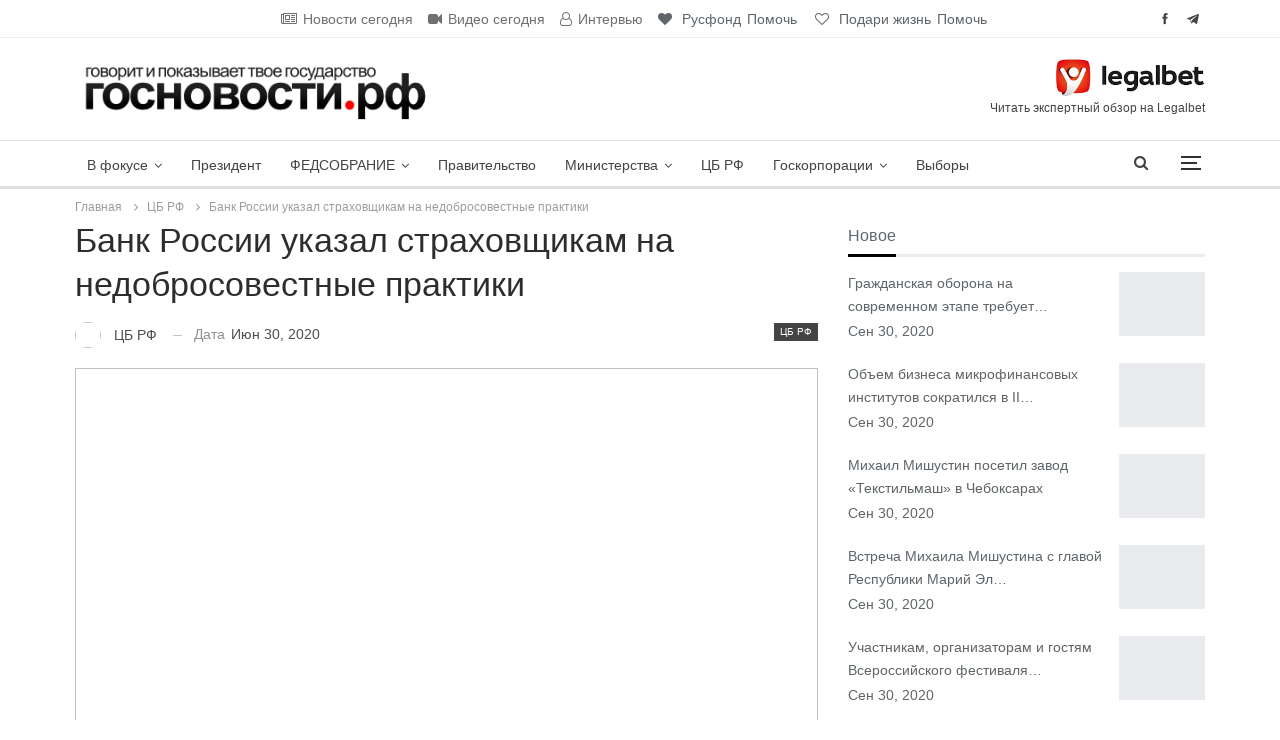

--- FILE ---
content_type: text/html; charset=utf-8
request_url: https://gov-news.ru/news/1111710
body_size: 21550
content:
<!DOCTYPE html>
<html lang="ru-RU">
<head>
  <meta charset="UTF-8">
  <meta http-equiv="X-UA-Compatible" content="IE=edge">
  <meta name="viewport" content="width=device-width, initial-scale=1.0">
  <link rel="pingback" href="/xmlrpc.php">
  <title>ГОСНОВОСТИ.РФ &rsaquo; Банк России указал страховщикам на недобросовестные практики</title>
  <meta name="description" content="Регулятор опубликовал ряд типовых примеров недобросовестных практик, выявленных в ходе поведенческого надзора за деятельностью страховых компаний, в том числе в&#8230;">
  <meta property="og:image" content="https://gov-news.ru/wp-content/uploads/2016/09/cbr-building.jpg">
  <meta property="og:image:width" content="1322">
  <meta property="og:image:height" content="700">
  <meta property="og:locale" content="ru_RU">
  <meta property="og:type" content="article">
  <meta property="og:title" content="ГОСНОВОСТИ.РФ &rsaquo; Банк России указал страховщикам на недобросовестные практики">
  <meta property="og:description" content="Регулятор опубликовал ряд типовых примеров недобросовестных практик, выявленных в ходе поведенческого надзора за деятельностью страховых компаний, в том числе в сфере ОСАГО. Так&#8230;">
  <meta property="og:url" content="https://gov-news.ru/news/1111710">
  <meta property="og:site_name" content="ГОСНОВОСТИ.РФ">
  <meta property="article:published_time" content="2020-06-30T07:00+00:00">
  <meta property="article:modified_time" content="2020-06-30T07:00+00:00">
  <meta property="og:updated_time" content="2020-06-30T07:00+00:00">
  <meta name="twitter:card" content="summary_large_image">
  <meta name="twitter:title" content="ГОСНОВОСТИ.РФ &rsaquo; Банк России указал страховщикам на недобросовестные практики">
  <meta name="twitter:description" content="Регулятор опубликовал ряд типовых примеров недобросовестных практик, выявленных в ходе поведенческого надзора за деятельностью страховых компаний, в том числе в сфере ОСАГО. Так&#8230;">
  <meta name="twitter:image" content="https://gov-news.ru/wp-content/uploads/2016/09/cbr-building.jpg">
  <meta name="twitter:image:width" content="1322">
  <meta name="twitter:image:height" content="700">
  <link rel="canonical" href="/news/1111710">
  <script type="application/ld+json">
  {"@context":"https://schema.org","@type":"BreadcrumbList","itemListElement":[{"@type":"ListItem","position":1,"item":{"@id":"https://gov-news.ru/","name":"\u0413\u041e\u0421\u041d\u041e\u0412\u041e\u0421\u0422\u0418.\u0420\u0424"}},{"@type":"ListItem","position":2,"item":{"@id":"https://gov-news.ru/news/category/cb-rf","name":"\u041d\u043e\u0432\u043e\u0441\u0442\u0438 \u0411\u0430\u043d\u043a\u0430 \u0420\u043e\u0441\u0441\u0438\u0438"}},{"@type":"ListItem","position":3,"item":{"@id":"https://gov-news.ru/news/1111710","name":"\u0411\u0430\u043d\u043a \u0420\u043e\u0441\u0441\u0438\u0438 \u0443\u043a\u0430\u0437\u0430\u043b \u0441\u0442\u0440\u0430\u0445\u043e\u0432\u0449\u0438\u043a\u0430\u043c \u043d\u0430 \u043d\u0435\u0434\u043e\u0431\u0440\u043e\u0441\u043e\u0432\u0435\u0441\u0442\u043d\u044b\u0435 \u043f\u0440\u0430\u043a\u0442\u0438\u043a\u0438"}}]}
  </script>
  <link rel='dns-prefetch' href='//www.litres.ru'>
  <link rel='dns-prefetch' href='//fonts.googleapis.com'>
  <link rel='dns-prefetch' href='//s.w.org'>
  <link rel="alternate" type="application/rss+xml" title="ГОСНОВОСТИ.РФ &raquo; Лента" href="/feed">
  <link rel="alternate" type="application/rss+xml" title="ГОСНОВОСТИ.РФ &raquo; Лента комментариев" href="/comments/feed">
  <script type="text/javascript">
                        window._wpemojiSettings = {"baseUrl":"https:\/\/s.w.org\/images\/core\/emoji\/13.0.0\/72x72\/","ext":".png","svgUrl":"https:\/\/s.w.org\/images\/core\/emoji\/13.0.0\/svg\/","svgExt":".svg","source":{"concatemoji":"https:\/\/gov-news.ru\/wp-includes\/js\/wp-emoji-release.min.js?ver=5.5.1"}};
                        !function(e,a,t){var r,n,o,i,p=a.createElement("canvas"),s=p.getContext&&p.getContext("2d");function c(e,t){var a=String.fromCharCode;s.clearRect(0,0,p.width,p.height),s.fillText(a.apply(this,e),0,0);var r=p.toDataURL();return s.clearRect(0,0,p.width,p.height),s.fillText(a.apply(this,t),0,0),r===p.toDataURL()}function l(e){if(!s||!s.fillText)return!1;switch(s.textBaseline="top",s.font="600 32px Arial",e){case"flag":return!c([127987,65039,8205,9895,65039],[127987,65039,8203,9895,65039])&&(!c([55356,56826,55356,56819],[55356,56826,8203,55356,56819])&&!c([55356,57332,56128,56423,56128,56418,56128,56421,56128,56430,56128,56423,56128,56447],[55356,57332,8203,56128,56423,8203,56128,56418,8203,56128,56421,8203,56128,56430,8203,56128,56423,8203,56128,56447]));case"emoji":return!c([55357,56424,8205,55356,57212],[55357,56424,8203,55356,57212])}return!1}function d(e){var t=a.createElement("script");t.src=e,t.defer=t.type="text/javascript",a.getElementsByTagName("head")[0].appendChild(t)}for(i=Array("flag","emoji"),t.supports={everything:!0,everythingExceptFlag:!0},o=0;o<i.length;o++)t.supports[i[o]]=l(i[o]),t.supports.everything=t.supports.everything&&t.supports[i[o]],"flag"!==i[o]&&(t.supports.everythingExceptFlag=t.supports.everythingExceptFlag&&t.supports[i[o]]);t.supports.everythingExceptFlag=t.supports.everythingExceptFlag&&!t.supports.flag,t.DOMReady=!1,t.readyCallback=function(){t.DOMReady=!0},t.supports.everything||(n=function(){t.readyCallback()},a.addEventListener?(a.addEventListener("DOMContentLoaded",n,!1),e.addEventListener("load",n,!1)):(e.attachEvent("onload",n),a.attachEvent("onreadystatechange",function(){"complete"===a.readyState&&t.readyCallback()})),(r=t.source||{}).concatemoji?d(r.concatemoji):r.wpemoji&&r.twemoji&&(d(r.twemoji),d(r.wpemoji)))}(window,document,window._wpemojiSettings);
  </script>
  <style type="text/css">
  img.wp-smiley,
  img.emoji {
        display: inline !important;
        border: none !important;
        box-shadow: none !important;
        height: 1em !important;
        width: 1em !important;
        margin: 0 .07em !important;
        vertical-align: -0.1em !important;
        background: none !important;
        padding: 0 !important;
  }
  </style>
  <link rel='stylesheet' id='wp-block-library-css' href='/wp-includes/css/dist/block-library/style.min.css?ver=5.5.1' type='text/css' media='all'>
  <link rel='stylesheet' id='functions-admin-css' href='/wp-content/plugins/colorize-admin/colorize/navy_admin.css?ver=1.0' type='text/css' media='all'>
  <link rel='stylesheet' id='contact-form-7-css' href='/wp-content/plugins/contact-form-7/includes/css/styles.css?ver=5.2.2' type='text/css' media='all'>
  <link rel='stylesheet' id='wp_automatic_gallery_style-css' href='/wp-content/plugins/wp-automatic/css/wp-automatic.css?ver=1.0.0' type='text/css' media='all'>
  <link rel='stylesheet' id='better-framework-main-fonts-css' href='https://fonts.googleapis.com/css?family=Rubik:400,500,300&#038;subset=cyrillic' type='text/css' media='all'>
  <link rel='stylesheet' id='better-framework-font-1-css' href='https://fonts.googleapis.com/css?family=Roboto:500&#038;subset=cyrillic' type='text/css' media='all'>
  <script type='text/javascript' src='/wp-includes/js/jquery/jquery.js?ver=1.12.4-wp' id='jquery-core-js'></script>
  <script type='text/javascript' async src='https://www.litres.ru/static/widgets/buy_widget/js/widget.js' id='litreswidget-js'></script>
  <script type='text/javascript' src='/wp-content/plugins/wp-automatic/js/main-front.js?ver=5.5.1' id='wp_automatic_gallery-js'></script>
  <link rel="https://api.w.org/" href="/wp-json/">
  <link rel="alternate" type="application/json" href="/wp-json/wp/v2/posts/1111710">
  <link rel="EditURI" type="application/rsd+xml" title="RSD" href="/xmlrpc.php?rsd">
  <link rel="wlwmanifest" type="application/wlwmanifest+xml" href="/wp-includes/wlwmanifest.xml">
  <link rel="alternate" type="application/json+oembed" href="/wp-json/oembed/1.0/embed?url=https%3A%2F%2Fgov-news.ru%2Fnews%2F1111710">
  <link rel="alternate" type="text/xml+oembed" href="/wp-json/oembed/1.0/embed?url=https%3A%2F%2Fgov-news.ru%2Fnews%2F1111710&#038;format=xml">
  <style>
  .litres-banner-line td {border: none!important;text-align: left!important;padding: 0!important;background-color: initial!important;width:auto!important;vertical-align: middle!important;line-height: 16px!important;box-sizing: unset!important;}
  .litres-banner-line td svg{margin-top: 2px!important;font-family: Arial!important;box-sizing: unset!important;}
  .litres-banner-text{margin-top: 0px!important;}
  .litres-banner-buy-block{margin-top: 2px!important;}
  .mylitres .hidden {display:none!important;}
  .mylitres {margin-bottom:10px;}
  .mylitres table {margin:0px!important;line-height: 1!important;border: none!important;table-layout: initial!important;}
  .mylitres table tr{border: none!important;}
  </style>
  <link rel="shortcut icon" href="/wp-content/uploads/2017/09/gosnovosti-favicon-16x16.png">
  <link rel="apple-touch-icon" href="/wp-content/uploads/2017/09/gosnovosti-favicon-57x57.png">
  <link rel="apple-touch-icon" sizes="114x114" href="/wp-content/uploads/2017/09/gosnovosti-favicon-114x114.png">
  <link rel="apple-touch-icon" sizes="72x72" href="/wp-content/uploads/2017/09/gosnovosti-favicon-72x72.png">
  <link rel="apple-touch-icon" sizes="144x144" href="/wp-content/uploads/2017/09/gosnovosti-favicon-144x144.png">
  <script type="application/ld+json">
  {
    "@context": "http:\/\/schema.org\/",
    "@type": "Organization",
    "@id": "#organization",
    "logo": {
        "@type": "ImageObject",
        "url": "https:\/\/gov-news.ru\/wp-content\/uploads\/2020\/07\/gosnovosti-logo-white.png"
    },
    "url": "https:\/\/gov-news.ru\/",
    "name": "\u0413\u041e\u0421\u041d\u041e\u0412\u041e\u0421\u0422\u0418.\u0420\u0424",
    "description": "\u041e\u0444\u0438\u0446\u0438\u0430\u043b\u044c\u043d\u044b\u0435 \u043d\u043e\u0432\u043e\u0441\u0442\u0438"
  }
  </script>
  <script type="application/ld+json">
  {
    "@context": "http:\/\/schema.org\/",
    "@type": "WebSite",
    "name": "\u0413\u041e\u0421\u041d\u041e\u0412\u041e\u0421\u0422\u0418.\u0420\u0424",
    "alternateName": "\u041e\u0444\u0438\u0446\u0438\u0430\u043b\u044c\u043d\u044b\u0435 \u043d\u043e\u0432\u043e\u0441\u0442\u0438",
    "url": "https:\/\/gov-news.ru\/"
  }
  </script>
  <script type="application/ld+json">
  {
    "@context": "http:\/\/schema.org\/",
    "@type": "NewsArticle",
    "headline": "\u0411\u0430\u043d\u043a \u0420\u043e\u0441\u0441\u0438\u0438 \u0443\u043a\u0430\u0437\u0430\u043b \u0441\u0442\u0440\u0430\u0445\u043e\u0432\u0449\u0438\u043a\u0430\u043c \u043d\u0430 \u043d\u0435\u0434\u043e\u0431\u0440\u043e\u0441\u043e\u0432\u0435\u0441\u0442\u043d\u044b\u0435 \u043f\u0440\u0430\u043a\u0442\u0438\u043a\u0438",
    "description": "\u0420\u0435\u0433\u0443\u043b\u044f\u0442\u043e\u0440 \u043e\u043f\u0443\u0431\u043b\u0438\u043a\u043e\u0432\u0430\u043b \u0440\u044f\u0434\u00a0\u0442\u0438\u043f\u043e\u0432\u044b\u0445 \u043f\u0440\u0438\u043c\u0435\u0440\u043e\u0432 \u043d\u0435\u0434\u043e\u0431\u0440\u043e\u0441\u043e\u0432\u0435\u0441\u0442\u043d\u044b\u0445 \u043f\u0440\u0430\u043a\u0442\u0438\u043a, \u0432\u044b\u044f\u0432\u043b\u0435\u043d\u043d\u044b\u0445 \u0432\u00a0\u0445\u043e\u0434\u0435 \u043f\u043e\u0432\u0435\u0434\u0435\u043d\u0447\u0435\u0441\u043a\u043e\u0433\u043e \u043d\u0430\u0434\u0437\u043e\u0440\u0430 \u0437\u0430\u00a0\u0434\u0435\u044f\u0442\u0435\u043b\u044c\u043d\u043e\u0441\u0442\u044c\u044e \u0441\u0442\u0440\u0430\u0445\u043e\u0432\u044b\u0445 \u043a\u043e\u043c\u043f\u0430\u043d\u0438\u0439, \u0432\u00a0\u0442\u043e\u043c\u00a0\u0447\u0438\u0441\u043b\u0435 \u0432\u00a0\u0441\u0444\u0435\u0440\u0435 \u041e\u0421\u0410\u0413\u041e.\u0422\u0430\u043a, \u0440\u0435\u0433\u0443\u043b\u044f\u0442\u043e\u0440 \u0441\u0447\u0438\u0442\u0430\u0435\u0442 \u043d\u0435\u0434\u043e\u043f\u0443\u0441\u0442\u0438\u043c\u044b\u043c\u0438 \u043f\u0440\u0430\u043a\u0442\u0438\u043a\u0438, \u043a\u043e\u0433\u0434\u0430 \u0441\u0442\u0440\u0430\u0445\u043e\u0432\u0449\u0438\u043a\u0438 \u0432\u044b\u043d\u0443\u0436\u0434\u0430\u044e\u0442 \u043f\u043e",
    "datePublished": "2020-06-30",
    "dateModified": "2020-06-30",
    "author": {
        "@type": "Person",
        "@id": "#person-",
        "name": "\u0426\u0411 \u0420\u0424"
    },
    "image": {
        "@type": "ImageObject",
        "url": "https:\/\/gov-news.ru\/wp-content\/uploads\/2016\/09\/cbr-building.jpg",
        "width": 1322,
        "height": 700
    },
    "interactionStatistic": [
        {
            "@type": "InteractionCounter",
            "interactionType": "http:\/\/schema.org\/CommentAction",
            "userInteractionCount": "0"
        }
    ],
    "publisher": {
        "@id": "#organization"
    },
    "mainEntityOfPage": "https:\/\/gov-news.ru\/news\/1111710"
  }
  </script>
  <link rel='stylesheet' id='bf-minifed-css-1' href='/wp-content/bs-booster-cache/6b82812f83b0391e7fdd5a22e03c1d8e.css' type='text/css' media='all'>
  <link rel='stylesheet' id='7.7.0-1601478428' href='/wp-content/bs-booster-cache/621f55b80ab881c1c81318deef29934a.css' type='text/css' media='all'>
  <style>
  .topbar.topbar-style-1 .section-menu {
    max-width: 90%;
  }
  b, strong {font-weight: 500;}
  .single-featured {line-height:20px;}
  .archive-title .pre-title span {background-color: #000;}
  .archive-title .pre-title:after {background-color:#000;}
  .bs-slider-2-item .content-container {background: rgba(255,255,255,0.9);}
  .listing-modern-grid.slider-overlay-simple .listing-mg-item .content-container {background: rgba(0,0,0,.65);}
  .listing-mg-type-1 .title {text-shadow: 2px 2px 3px rgba(0,0,0,1);}
  .widget.widget_nav_menu ul.menu li a {font-size:16px;}
  .post-meta .post-author {max-width:none;}
  .alert-warning {
    background-color: rgba(255,205,1,0.2);
    border-color: rgba(255,205,1,0.03);
    color: #000;
    font-weight:400;
    font-size:110%;
  }
  .alert-success {
    background-color: rgba(75,191,0,0.1);
    border-color: rgba(75,191,0,0.03);
    color: #4bbf00;
    font-weight:400;
  }
  .alert-info {
    background-color: rgba(0,57,166,0.05);
    border-color: rgba(0,57,166,0.03);
    color: #0039A6;
    font-size:100%;
  }
  .bs-shortcode-alert.alert-simple {
    color:#000;
    background-color: rgba(127,127,130,0.1);
    border-color: rgba(127,127,130,0.03);
    padding: 30px;
    font-weight:400;
    font-size:110%;
  }
  .alert {border-radius:3px !important;margin-left:0px;padding:30px;}
  .widget.widget_nav_menu .menu .better-custom-badge {font-weight:300;font-family:"Rubik"; font-size:13px;}
  .widget_currencyconverter_table table tr td {
    line-height: 1.3;
    vertical-align: middle;
    padding-right: 5px;
  }
  .currencyconverter_support-info-container {font-style: italic; font-weight:300;}
  .alert-danger {
    background-color: rgb(213,43,30,0.1);
    border-color: rgba(213,43,30,0.03);
    color: #d52b1e;
    font-size:110%;
    font-weight:400;
  }

  </style>
  <script async src="//pagead2.googlesyndication.com/pagead/js/adsbygoogle.js"></script>
  <script>
  (adsbygoogle = window.adsbygoogle || []).push({
    google_ad_client: "ca-pub-4332211886276023",
    enable_page_level_ads: true
  });
  </script> <noscript>
  <style>

  .wpb_animate_when_almost_visible { opacity: 1; }
  </style></noscript>
</head>
<body class="post-template-default single single-post postid-1111710 single-format-standard bs-theme bs-publisher bs-publisher-clean-magazine active-light-box active-top-line ltr close-rh page-layout-2-col-right full-width active-sticky-sidebar main-menu-sticky-smart active-ajax-search single-prim-cat-633 single-cat-633 bs-hide-ha wpb-js-composer js-comp-ver-6.2.0 vc_responsive bs-ll-a" dir="ltr">
  <div class="off-canvas-overlay"></div>
  <div class="off-canvas-container left skin-white">
    <div class="off-canvas-inner">
      <span class="canvas-close"><i></i></span>
      <div class="off-canvas-header">
        <div class="logo">
          <a href="/"><img src="/wp-content/uploads/2017/07/gosnovosti-logo.jpg" alt="ГОСНОВОСТИ.РФ"></a>
        </div>
        <div class="site-description">
          Официальные новости
        </div>
      </div>
      <nav class="off-canvas-menu">
        <ul class="menu bsm-pure clearfix">
          <li id="menu-item-619866" class="menu-item menu-item-type-taxonomy menu-item-object-post_tag better-anim-fade menu-item-619866">
            <a href="/news/tag/videomaterialy">Видеоматериалы</a>
          </li>
          <li id="menu-item-619862" class="menu-item menu-item-type-taxonomy menu-item-object-category menu-term-780 better-anim-fade menu-item-619862">
            <a href="/news/category/intervju">Интервью</a>
          </li>
          <li id="menu-item-619865" class="menu-item menu-item-type-taxonomy menu-item-object-post_tag better-anim-fade menu-item-619865">
            <a href="/news/tag/doska-vnimanija">Доска внимания</a>
          </li>
          <li id="menu-item-619860" class="menu-item menu-item-type-taxonomy menu-item-object-category menu-term-872 better-anim-fade menu-item-619860">
            <a href="/news/category/v-fokuse/trending">Актуальные темы</a>
          </li>
          <li id="menu-item-619861" class="menu-item menu-item-type-taxonomy menu-item-object-category menu-term-2 better-anim-fade menu-item-619861">
            <a href="/news/category/v-fokuse/vazhnoye-gosnovosti">Важно</a>
          </li>
          <li id="menu-item-619859" class="menu-item menu-item-type-taxonomy menu-item-object-category menu-term-729 better-anim-fade menu-item-619859">
            <a href="/news/category/v-fokuse/featured">Рекомендуем</a>
          </li>
          <li id="menu-item-619863" class="menu-item menu-item-type-taxonomy menu-item-object-category menu-term-873 better-anim-fade menu-item-619863">
            <a href="/news/category/mozhet-zaitneresovat">Может заинтересовать</a>
          </li>
          <li id="menu-item-619864" class="menu-item menu-item-type-taxonomy menu-item-object-category menu-term-74 better-anim-fade menu-item-619864">
            <a href="/news/category/pozdravlenija">Поздравления</a>
          </li>
        </ul>
      </nav>
      <div class="off_canvas_footer">
        <div class="off_canvas_footer-info entry-content">
          <div class="better-studio-shortcode bsc-clearfix better-social-counter style-button colored in-4-col">
            <ul class="social-list bsc-clearfix">
              <li class="social-item facebook"><i class="item-icon bsfi-facebook"></i> <span class="item-title">Likes</span></li>
              <li class="social-item telegram"><i class="item-icon bsfi-telegram"></i> <span class="item-title">Friends</span></li>
            </ul>
          </div>
        </div>
      </div>
    </div>
  </div>
  <div class="main-wrap content-main-wrap">
    <header id="header" class="site-header header-style-2 full-width" itemscope="itemscope" itemtype="https://schema.org/WPHeader">
      <section class="topbar topbar-style-1 hidden-xs hidden-xs">
        <div class="content-wrap">
          <div class="container">
            <div class="topbar-inner clearfix">
              <div class="section-links">
                <div class="better-studio-shortcode bsc-clearfix better-social-counter style-button not-colored in-4-col">
                  <ul class="social-list bsc-clearfix">
                    <li class="social-item facebook"><i class="item-icon bsfi-facebook"></i> <span class="item-title">Likes</span></li>
                    <li class="social-item telegram"><i class="item-icon bsfi-telegram"></i> <span class="item-title">Friends</span></li>
                  </ul>
                </div>
              </div>
              <div class="section-menu">
                <div id="menu-top" class="menu top-menu-wrapper" role="navigation" itemscope="itemscope" itemtype="https://schema.org/SiteNavigationElement">
                  <nav class="top-menu-container">
                    <ul id="top-navigation" class="top-menu menu clearfix bsm-pure">
                      <li id="topbar-date" class="menu-item menu-item-date"><span class="topbar-date">Среда, 30 сентября, 2020</span></li>
                      <li id="menu-item-619851" class="menu-have-icon menu-icon-type-fontawesome menu-item menu-item-type-post_type menu-item-object-page better-anim-fade menu-item-619851">
                        <a href="/today"><i class="bf-icon fa fa-newspaper-o"></i>Новости сегодня</a>
                      </li>
                      <li id="menu-item-620799" class="menu-have-icon menu-icon-type-fontawesome menu-item menu-item-type-post_type menu-item-object-page better-anim-fade menu-item-620799">
                        <a href="/video-segodnya"><i class="bf-icon fa fa-video-camera"></i>Видео сегодня</a>
                      </li>
                      <li id="menu-item-770724" class="menu-have-icon menu-icon-type-fontawesome menu-item menu-item-type-taxonomy menu-item-object-category menu-term-780 better-anim-fade menu-item-770724">
                        <a href="/news/category/intervju"><i class="bf-icon fa fa-user-o"></i>Интервью</a>
                      </li>
                      <li id="menu-item-750568" class="menu-have-icon menu-icon-type-fontawesome menu-item menu-item-type-custom menu-item-object-custom better-anim-fade menu-badge-right menu-have-badge menu-item-750568"><i class="bf-icon fa fa-heart"></i><span style="margin-right: 3px;">Русфонд</span><span class="better-custom-badge"><span style="padding-left: 3px; padding-right: 3px;">Помочь</span></span></li>
                      <li id="menu-item-750573" class="menu-have-icon menu-icon-type-fontawesome menu-item menu-item-type-custom menu-item-object-custom better-anim-fade menu-badge-right menu-have-badge menu-item-750573"><i class="bf-icon fa fa-heart-o"></i><span style="margin-right: 3px;">Подари жизнь</span><span class="better-custom-badge"><span style="padding-left: 3px; padding-right: 3px;">Помочь</span></span></li>
                    </ul>
                  </nav>
                </div>
              </div>
            </div>
          </div>
        </div>
      </section>
      <div class="header-inner">
        <div class="content-wrap">
          <div class="container">
            <div class="row">
              <div class="row-height">
                <div class="logo-col col-xs-4">
                  <div class="col-inside">
                    <div id="site-branding" class="site-branding">
                      <p id="site-title" class="logo h1 img-logo"><a href="/" itemprop="url" rel="home"><img id="site-logo" src="/wp-content/uploads/2020/07/gosnovosti-logo.png" alt="ГОСНОВОСТИ.РФ" data-bsrjs="https://gov-news.ru/wp-content/uploads/2020/07/gosnovosti-logo-white-retina.png"> <span class="site-title">ГОСНОВОСТИ.РФ - Официальные новости</span></a></p>
                    </div>
                  </div>
                </div>
                <div class="sidebar-col col-xs-8">
                  <div class="col-inside">
                    <aside id="sidebar" class="sidebar" role="complementary" itemscope="itemscope" itemtype="https://schema.org/WPSideBar">
                      <div class="tlrwe tlrwe-clearfix tlrwe-pubadban tlrwe-show-desktop tlrwe-show-tablet-landscape tlrwe-loc-header_aside_logo tlrwe-align-right tlrwe-column-1 tlrwe-hide-on-phone tlrwe-hide-on-tablet-portrait">
                        <div id="tlrwe-750561-1453746399" class="tlrwe-container tlrwe-type-custom_code tlrwe-hide-on-tablet-portrait tlrwe-hide-on-phone" itemscope itemtype="https://schema.org/WPAdBlock" data-adid="750561" data-type="custom_code">
                           <div style = "display:flex; flex-direction: column;">
                          
                            <a href="https://legalbet.by/bukmekerskye-kontory/winline/"><img src="/Legalbet.png" align="right" alt="Букмекерская контора Винлайн" height="38"></a>
                          <a style = "text-align: right;" href="https://legalbet.by/bukmekerskye-kontory/winline/"><small><b>Читать экспертный обзор на Legalbet</b></small></a>
						  </div>

                        </div>
                      </div>
                    </aside>
                  </div>
                </div>
              </div>
            </div>
          </div>
        </div>
      </div>
      <div id="menu-main" class="menu main-menu-wrapper show-search-item show-off-canvas menu-actions-btn-width-2" role="navigation" itemscope="itemscope" itemtype="https://schema.org/SiteNavigationElement">
        <div class="main-menu-inner">
          <div class="content-wrap">
            <div class="container">
              <nav class="main-menu-container">
                <ul id="main-navigation" class="main-menu menu bsm-pure clearfix">
                  <li id="menu-item-764768" class="menu-item menu-item-type-taxonomy menu-item-object-category menu-item-has-children menu-term-3661 better-anim-fade menu-item-764768">
                    <a href="/news/category/v-fokuse">В фокусе</a>
                    <ul class="sub-menu">
                      <li id="menu-item-764747" class="menu-item menu-item-type-taxonomy menu-item-object-category menu-term-3198 better-anim-fade menu-item-764747">
                        <a href="/news/category/v-fokuse/glavnoye">Главное</a>
                      </li>
                      <li id="menu-item-764748" class="menu-item menu-item-type-taxonomy menu-item-object-category menu-term-2 better-anim-fade menu-item-764748">
                        <a href="/news/category/v-fokuse/vazhnoye-gosnovosti">Важно</a>
                      </li>
                      <li id="menu-item-764749" class="menu-item menu-item-type-taxonomy menu-item-object-category menu-term-872 better-anim-fade menu-item-764749">
                        <a href="/news/category/v-fokuse/trending">Актуально</a>
                      </li>
                      <li id="menu-item-764750" class="menu-item menu-item-type-taxonomy menu-item-object-post_tag better-anim-fade menu-item-764750">
                        <a href="/news/tag/doska-vnimanija">Доска внимания</a>
                      </li>
                      <li id="menu-item-764769" class="menu-item menu-item-type-taxonomy menu-item-object-category menu-term-729 better-anim-fade menu-item-764769">
                        <a href="/news/category/v-fokuse/featured">Рекомендуем</a>
                      </li>
                    </ul>
                  </li>
                  <li id="menu-item-6" class="menu-item menu-item-type-taxonomy menu-item-object-category menu-term-4 better-anim-fade menu-item-6">
                    <a href="/news/category/prezident-rf">Президент</a>
                  </li>
                  <li id="menu-item-618062" class="menu-item menu-item-type-custom menu-item-object-custom menu-item-has-children better-anim-fade menu-item-618062">
                    <a>ФЕДСОБРАНИЕ</a>
                    <ul class="sub-menu">
                      <li id="menu-item-308148" class="menu-item menu-item-type-taxonomy menu-item-object-category menu-term-9 better-anim-fade menu-item-308148">
                        <a href="/news/category/sovet-federacii">СовФед</a>
                      </li>
                      <li id="menu-item-308145" class="menu-item menu-item-type-taxonomy menu-item-object-category menu-term-7 better-anim-fade menu-item-308145">
                        <a href="/news/category/gosduma">ГосДума</a>
                      </li>
                    </ul>
                  </li>
                  <li id="menu-item-5" class="menu-item menu-item-type-taxonomy menu-item-object-category menu-term-5 better-anim-fade menu-item-5">
                    <a href="/news/category/pravitelstvo">Правительство</a>
                  </li>
                  <li id="menu-item-4" class="menu-item menu-item-type-taxonomy menu-item-object-category menu-item-has-children menu-term-6 better-anim-fade menu-item-has-children menu-item-has-mega menu-item-mega-link-4-column menu-item-4">
                    <a href="/news/category/ministerstva">Министерства</a>
                    <div class="mega-menu mega-type-link">
                      <div class="content-wrap">
                        <ul class="mega-links columns-4">
                          <li id="menu-item-672336" class="menu-item menu-item-type-taxonomy menu-item-object-category menu-term-82 better-anim-fade menu-item-672336">
                            <a href="/news/category/ministerstva/mid">МИД</a>
                          </li>
                          <li id="menu-item-672347" class="menu-item menu-item-type-taxonomy menu-item-object-category menu-term-73 better-anim-fade menu-item-672347">
                            <a href="/news/category/ministerstva/novosti-mchs">МЧС</a>
                          </li>
                          <li id="menu-item-672342" class="menu-item menu-item-type-taxonomy menu-item-object-category menu-term-80 better-anim-fade menu-item-672342">
                            <a href="/news/category/ministerstva/minpromtorg-rf">Минпромторг РФ</a>
                          </li>
                          <li id="menu-item-672345" class="menu-item menu-item-type-taxonomy menu-item-object-category menu-term-666 better-anim-fade menu-item-672345">
                            <a href="/news/category/ministerstva/mineconomrazvitiya-rf">Минэкономразвития РФ</a>
                          </li>
                          <li id="menu-item-672337" class="menu-item menu-item-type-taxonomy menu-item-object-category menu-term-125 better-anim-fade menu-item-672337">
                            <a href="/news/category/ministerstva/minoborony-rf">Минобороны РФ</a>
                          </li>
                          <li id="menu-item-672338" class="menu-item menu-item-type-taxonomy menu-item-object-category menu-term-83 better-anim-fade menu-item-672338">
                            <a href="/news/category/ministerstva/minzdrav-rf">Минздрав РФ</a>
                          </li>
                          <li id="menu-item-672339" class="menu-item menu-item-type-taxonomy menu-item-object-category menu-term-81 better-anim-fade menu-item-672339">
                            <a href="/news/category/ministerstva/minfin-rf">Минфин РФ</a>
                          </li>
                          <li id="menu-item-672340" class="menu-item menu-item-type-taxonomy menu-item-object-category menu-term-84 better-anim-fade menu-item-672340">
                            <a href="/news/category/ministerstva/minkultury-rf">Минкультуры РФ</a>
                          </li>
                          <li id="menu-item-672335" class="menu-item menu-item-type-taxonomy menu-item-object-category menu-term-76 better-anim-fade menu-item-672335">
                            <a href="/news/category/ministerstva/minprirody-rf">Минприроды РФ</a>
                          </li>
                          <li id="menu-item-672341" class="menu-item menu-item-type-taxonomy menu-item-object-category menu-term-85 better-anim-fade menu-item-672341">
                            <a href="/news/category/ministerstva/novosti-minobrnauki-rf">Минобрнауки РФ</a>
                          </li>
                          <li id="menu-item-672343" class="menu-item menu-item-type-taxonomy menu-item-object-category menu-term-1848 better-anim-fade menu-item-672343">
                            <a href="/news/category/ministerstva/minsporta">Минспорт</a>
                          </li>
                          <li id="menu-item-672344" class="menu-item menu-item-type-taxonomy menu-item-object-category menu-term-2724 better-anim-fade menu-item-672344">
                            <a href="/news/category/ministerstva/ministerstvo-transporta">Минтранс</a>
                          </li>
                          <li id="menu-item-672346" class="menu-item menu-item-type-taxonomy menu-item-object-category menu-term-506 better-anim-fade menu-item-672346">
                            <a href="/news/category/ministerstva/minjust-rossii">Минюст России</a>
                          </li>
                        </ul>
                      </div>
                    </div>
                  </li>
                  <li id="menu-item-571843" class="menu-item menu-item-type-taxonomy menu-item-object-category current-post-ancestor current-menu-parent current-post-parent menu-term-633 better-anim-fade menu-item-571843">
                    <a href="/news/category/cb-rf">ЦБ РФ</a>
                  </li>
                  <li id="menu-item-560066" class="menu-item menu-item-type-taxonomy menu-item-object-category menu-item-has-children menu-term-926 better-anim-fade menu-item-has-children menu-item-has-mega menu-item-mega-tabbed-grid-posts menu-item-560066">
                    <a href="/news/category/goskorporatsiyi">Госкорпорации</a>
                    <div class="mega-menu tabbed-grid-posts">
                      <div class="content-wrap clearfix">
                        <ul class="tabs-section">
                          <li class="active">
                            <a href="/news/category/goskorporatsiyi" data-target="#mtab-1299120127-926" data-toggle="tab" aria-expanded="true" class="term-926"><i class="fa fa-angle-right"></i> Все</a>
                          </li>
                          <li>
                            <a href="/news/category/goskorporatsiyi/rostec" data-target="#mtab-1299120127-3486" data-deferred-init="1821264174" data-toggle="tab" data-deferred-event="mouseenter" class="term-3486"><i class="fa fa-angle-right"></i> Ростех</a>
                          </li>
                          <li>
                            <a href="/news/category/goskorporatsiyi/rosatom" data-target="#mtab-1299120127-936" data-deferred-init="49136285" data-toggle="tab" data-deferred-event="mouseenter" class="term-936"><i class="fa fa-angle-right"></i> Росатом</a>
                          </li>
                          <li>
                            <a href="/news/category/goskorporatsiyi/rosnano" data-target="#mtab-1299120127-1006" data-deferred-init="920465467" data-toggle="tab" data-deferred-event="mouseenter" class="term-1006"><i class="fa fa-angle-right"></i> Роснано</a>
                          </li>
                          <li>
                            <a href="/news/category/goskorporatsiyi/roskosmos" data-target="#mtab-1299120127-927" data-deferred-init="694626491" data-toggle="tab" data-deferred-event="mouseenter" class="term-927"><i class="fa fa-angle-right"></i> Роскосмос</a>
                          </li>
                        </ul>
                        <div class="tab-content">
                          <div class="tab-pane bs-tab-anim bs-tab-animated active" id="mtab-1299120127-926">
                            <div class="bs-pagination-wrapper main-term-926 next_prev">
                              <div class="listing listing-grid listing-grid-1 clearfix columns-3">
                                <div class="post-1149389 type-post format-standard has-post-thumbnail simple-grid listing-item listing-item-grid listing-item-grid-1 main-term-927">
                                  <div class="item-inner">
                                    <div class="featured clearfix">
                                      <div class="term-badges floated">
                                        <span class="term-badge term-927"><a href="/news/category/goskorporatsiyi/roskosmos">Роскосмос</a></span>
                                      </div><a title="На Байконур прибыли экипажи корабля «Союз МС-17»" data-src="/wp-content/uploads/2020/09/2521985656-357x210.jpg" data-bs-srcset="{&quot;baseurl&quot;:&quot;https:\/\/gov-news.ru\/wp-content\/uploads\/2020\/09\/&quot;,&quot;sizes&quot;:{&quot;210&quot;:&quot;2521985656-210x136.jpg&quot;,&quot;279&quot;:&quot;2521985656-279x220.jpg&quot;,&quot;357&quot;:&quot;2521985656-357x210.jpg&quot;,&quot;750&quot;:&quot;2521985656-750x430.jpg&quot;,&quot;980&quot;:&quot;2521985656.jpg&quot;}}" class="img-holder" href="/news/1149389"></a>
                                    </div>
                                    <p class="title"><a href="/news/1149389" class="post-title post-url">На Байконур прибыли экипажи корабля «Союз МС-17»</a></p>
                                  </div>
                                </div>
                                <div class="post-1148338 type-post format-standard has-post-thumbnail simple-grid listing-item listing-item-grid listing-item-grid-1 main-term-927">
                                  <div class="item-inner">
                                    <div class="featured clearfix">
                                      <div class="term-badges floated">
                                        <span class="term-badge term-927"><a href="/news/category/goskorporatsiyi/roskosmos">Роскосмос</a></span>
                                      </div><a title="Спутник системы «СМОТР» будет следить за выбросами парниковых газов" data-src="/wp-content/uploads/2018/09/Roscosmos_1920x1080_v1-1-357x210.jpg" data-bs-srcset="{&quot;baseurl&quot;:&quot;https:\/\/gov-news.ru\/wp-content\/uploads\/2018\/09\/&quot;,&quot;sizes&quot;:{&quot;210&quot;:&quot;Roscosmos_1920x1080_v1-1-210x136.jpg&quot;,&quot;279&quot;:&quot;Roscosmos_1920x1080_v1-1-279x220.jpg&quot;,&quot;357&quot;:&quot;Roscosmos_1920x1080_v1-1-357x210.jpg&quot;,&quot;750&quot;:&quot;Roscosmos_1920x1080_v1-1-750x430.jpg&quot;,&quot;1920&quot;:&quot;Roscosmos_1920x1080_v1-1.jpg&quot;}}" class="img-holder" href="/news/1148338"></a>
                                    </div>
                                    <p class="title"><a href="/news/1148338" class="post-title post-url">Спутник системы «СМОТР» будет следить за выбросами парниковых газов</a></p>
                                  </div>
                                </div>
                                <div class="post-1148377 type-post format-standard has-post-thumbnail simple-grid listing-item listing-item-grid listing-item-grid-1 main-term-927">
                                  <div class="item-inner">
                                    <div class="featured clearfix">
                                      <div class="term-badges floated">
                                        <span class="term-badge term-927"><a href="/news/category/goskorporatsiyi/roskosmos">Роскосмос</a></span>
                                      </div><a title="«Союз МС-16»: месяц до возвращения" data-src="/wp-content/uploads/2018/09/Roscosmos_1920x1080_v1-1-357x210.jpg" data-bs-srcset="{&quot;baseurl&quot;:&quot;https:\/\/gov-news.ru\/wp-content\/uploads\/2018\/09\/&quot;,&quot;sizes&quot;:{&quot;210&quot;:&quot;Roscosmos_1920x1080_v1-1-210x136.jpg&quot;,&quot;279&quot;:&quot;Roscosmos_1920x1080_v1-1-279x220.jpg&quot;,&quot;357&quot;:&quot;Roscosmos_1920x1080_v1-1-357x210.jpg&quot;,&quot;750&quot;:&quot;Roscosmos_1920x1080_v1-1-750x430.jpg&quot;,&quot;1920&quot;:&quot;Roscosmos_1920x1080_v1-1.jpg&quot;}}" class="img-holder" href="/news/1148377"></a>
                                    </div>
                                    <p class="title"><a href="/news/1148377" class="post-title post-url">«Союз МС-16»: месяц до возвращения</a></p>
                                  </div>
                                </div>
                              </div>
                            </div>
                            <div class="bs-pagination bs-ajax-pagination next_prev main-term-926 clearfix">
                              <script>
                              var bs_ajax_paginate_232878487 = '{"query":{"paginate":"next_prev","show_label":1,"order_by":"date","count":3,"category":"926","_layout":{"state":"1|1|0","page":"2-col-right"}},"type":"wp_query","view":"Publisher::bs_pagin_ajax_tabbed_mega_grid_posts","current_page":1,"ajax_url":"\/wp-admin\/admin-ajax.php","remove_duplicates":"0","paginate":"next_prev","_layout":{"state":"1|1|0","page":"2-col-right"},"_bs_pagin_token":"4cd13b8"}';
                              </script> <a class="btn-bs-pagination prev disabled" rel="prev" data-id="232878487" title="Предыдущая страница"><i class="fa fa-angle-left" aria-hidden="true"></i> Пред</a> <a rel="next" class="btn-bs-pagination next" data-id="232878487" title="Следующая страница">След <i class="fa fa-angle-right" aria-hidden="true"></i></a>
                            </div>
                          </div>
                          <div class="tab-pane bs-tab-anim bs-deferred-container" id="mtab-1299120127-3486">
                            <div class="bs-pagination-wrapper main-term-3486 next_prev">
                              <div class="bs-deferred-load-wrapper" id="bsd_1821264174">
                                <script>
                                var bs_deferred_loading_bsd_1821264174 = '{"query":{"paginate":"next_prev","show_label":1,"order_by":"date","count":3,"category":3486,"_layout":{"state":"1|1|0","page":"2-col-right"}},"type":"wp_query","view":"Publisher::bs_pagin_ajax_tabbed_mega_grid_posts","current_page":1,"ajax_url":"\/wp-admin\/admin-ajax.php","remove_duplicates":"0","paginate":"next_prev","_layout":{"state":"1|1|0","page":"2-col-right"},"_bs_pagin_token":"77aeb4f"}';
                                </script>
                              </div>
                            </div>
                          </div>
                          <div class="tab-pane bs-tab-anim bs-deferred-container" id="mtab-1299120127-936">
                            <div class="bs-pagination-wrapper main-term-936 next_prev">
                              <div class="bs-deferred-load-wrapper" id="bsd_49136285">
                                <script>
                                var bs_deferred_loading_bsd_49136285 = '{"query":{"paginate":"next_prev","show_label":1,"order_by":"date","count":3,"category":936,"_layout":{"state":"1|1|0","page":"2-col-right"}},"type":"wp_query","view":"Publisher::bs_pagin_ajax_tabbed_mega_grid_posts","current_page":1,"ajax_url":"\/wp-admin\/admin-ajax.php","remove_duplicates":"0","paginate":"next_prev","_layout":{"state":"1|1|0","page":"2-col-right"},"_bs_pagin_token":"8034e61"}';
                                </script>
                              </div>
                            </div>
                          </div>
                          <div class="tab-pane bs-tab-anim bs-deferred-container" id="mtab-1299120127-1006">
                            <div class="bs-pagination-wrapper main-term-1006 next_prev">
                              <div class="bs-deferred-load-wrapper" id="bsd_920465467">
                                <script>
                                var bs_deferred_loading_bsd_920465467 = '{"query":{"paginate":"next_prev","show_label":1,"order_by":"date","count":3,"category":1006,"_layout":{"state":"1|1|0","page":"2-col-right"}},"type":"wp_query","view":"Publisher::bs_pagin_ajax_tabbed_mega_grid_posts","current_page":1,"ajax_url":"\/wp-admin\/admin-ajax.php","remove_duplicates":"0","paginate":"next_prev","_layout":{"state":"1|1|0","page":"2-col-right"},"_bs_pagin_token":"a7442df"}';
                                </script>
                              </div>
                            </div>
                          </div>
                          <div class="tab-pane bs-tab-anim bs-deferred-container" id="mtab-1299120127-927">
                            <div class="bs-pagination-wrapper main-term-927 next_prev">
                              <div class="bs-deferred-load-wrapper" id="bsd_694626491">
                                <script>
                                var bs_deferred_loading_bsd_694626491 = '{"query":{"paginate":"next_prev","show_label":1,"order_by":"date","count":3,"category":927,"_layout":{"state":"1|1|0","page":"2-col-right"}},"type":"wp_query","view":"Publisher::bs_pagin_ajax_tabbed_mega_grid_posts","current_page":1,"ajax_url":"\/wp-admin\/admin-ajax.php","remove_duplicates":"0","paginate":"next_prev","_layout":{"state":"1|1|0","page":"2-col-right"},"_bs_pagin_token":"e1b65f7"}';
                                </script>
                              </div>
                            </div>
                          </div>
                        </div>
                      </div>
                    </div>
                  </li>
                  <li id="menu-item-411956" class="menu-item menu-item-type-taxonomy menu-item-object-category menu-term-425 better-anim-fade menu-item-411956">
                    <a href="/news/category/vybory">Выборы</a>
                  </li>
                  <li id="menu-item-311144" class="menu-item menu-item-type-taxonomy menu-item-object-category menu-term-128 better-anim-fade menu-item-311144">
                    <a href="/news/category/vlast-i-obshhestvo">Власть и общество</a>
                  </li>
                  <li id="menu-item-3111456" class="menu-item menu-item-type-taxonomy menu-item-object-category menu-term-128 better-anim-fade menu-item-311144">
                    <a href="https://legalbet.ru/bukmekerskye-kontory/">Букмекерские конторы</a>
                  </li>
                </ul>
                <div class="menu-action-buttons width-2">
                  <div class="off-canvas-menu-icon-container off-icon-left">
                    <div class="off-canvas-menu-icon">
                      <div class="off-canvas-menu-icon-el"></div>
                    </div>
                  </div>
                  <div class="search-container close">
                    <span class="search-handler"><i class="fa fa-search"></i></span>
                    <div class="search-box clearfix">
                      <form role="search" method="get" class="search-form clearfix" action="https://gov-news.ru">
                        <input type="search" class="search-field" placeholder="Я ищу ..." value="" name="s" title="Результаты для:" autocomplete="off"> <input type="submit" class="search-submit" value="Поиск">
                      </form>
                    </div>
                  </div>
                </div>
              </nav>
            </div>
          </div>
        </div>
      </div>
    </header>
    <div class="rh-header clearfix light deferred-block-exclude">
      <div class="rh-container clearfix">
        <div class="menu-container close">
          <span class="menu-handler"><span class="lines"></span></span>
        </div>
        <div class="logo-container rh-img-logo">
          <a href="/" itemprop="url" rel="home"><img src="/wp-content/uploads/2017/07/gosnovosti-logo.jpg" alt="ГОСНОВОСТИ.РФ"></a>
        </div>
      </div>
    </div>
    <nav role="navigation" aria-label="Breadcrumbs" class="bf-breadcrumb clearfix bc-top-style">
      <div class="container bf-breadcrumb-container">
        <ul class="bf-breadcrumb-items" itemscope itemtype="http://schema.org/BreadcrumbList">
          <meta name="numberOfItems" content="3">
          <meta name="itemListOrder" content="Ascending">
          <li itemprop="itemListElement" itemscope itemtype="http://schema.org/ListItem" class="bf-breadcrumb-item bf-breadcrumb-begin">
            <a itemprop="item" href="/" rel="home"><span itemprop="name">Главная</span></a>
            <meta itemprop="position" content="1">
          </li>
          <li itemprop="itemListElement" itemscope itemtype="http://schema.org/ListItem" class="bf-breadcrumb-item">
            <a itemprop="item" href="/news/category/cb-rf"><span itemprop="name">ЦБ РФ</span></a>
            <meta itemprop="position" content="2">
          </li>
          <li itemprop="itemListElement" itemscope itemtype="http://schema.org/ListItem" class="bf-breadcrumb-item bf-breadcrumb-end">
            <span itemprop="name">Банк России указал страховщикам на недобросовестные практики</span>
            <meta itemprop="item" content="https://gov-news.ru/news/1111710">
            <meta itemprop="position" content="3">
          </li>
        </ul>
      </div>
    </nav>
    <div class="container adcontainer">
      <div class="tlrwe tlrwe-clearfix tlrwe-after-header tlrwe-pubadban tlrwe-show-desktop tlrwe-show-tablet-portrait tlrwe-show-tablet-landscape tlrwe-show-phone tlrwe-loc-header_after tlrwe-align-center tlrwe-column-1">
        <div id="tlrwe-638795-782512470" class="tlrwe-container tlrwe-type-custom_code" itemscope itemtype="https://schema.org/WPAdBlock" data-adid="638795" data-type="custom_code">
          <div id="yandex_rtb_R-A-488743-3"></div>
        </div>
      </div>
    </div>
    <div class="content-wrap">
      <main id="content" class="content-container">
        <div class="container layout-2-col layout-2-col-1 layout-right-sidebar layout-bc-before post-template-1">
          <div class="row main-section">
            <div class="col-sm-8 content-column">
              <div class="single-container">
                <article id="post-1111710" class="post-1111710 post type-post status-publish format-standard has-post-thumbnail category-cb-rf tag-denezhnaja-politika tag-dengi tag-novosti-banka-rossii tag-finansy tag-cb-rf tag-centralnyj-bank single-post-content has-thumbnail">
                  <div class="post-header post-tp-1-header">
                    <h1 class="single-post-title"><span class="post-title" itemprop="headline">Банк России указал страховщикам на недобросовестные практики</span></h1>
                    <div class="post-meta-wrap clearfix">
                      <div class="term-badges">
                        <span class="term-badge term-633"><a href="/news/category/cb-rf">ЦБ РФ</a></span>
                      </div>
                      <div class="post-meta single-post-meta">
                        <a href="/news/author/centralbank" title="Смотрите публикации источника" class="post-author-a post-author-avatar"><img alt='' data-src='/wp-content/uploads/2016/09/1380544411_logo-cbr-150x150.png' class='avatar avatar-26 photo avatar-default' height='26' width='26'> <span class="post-author-name"><b>ЦБ РФ</b></span></a> <span class="time"><time class="post-published updated" datetime="2020-06-30T10:00:00+03:00">Дата <b>Июн 30, 2020</b></time></span>
                      </div>
                    </div>
                    <div class="single-featured">
                      <a class="post-thumbnail open-lightbox" href="/wp-content/uploads/2016/09/cbr-building.jpg"><img width="1322" height="700" alt="" data-src="/wp-content/uploads/2016/09/cbr-building.jpg"></a>
                    </div>
                  </div>
                  <div class="post-share single-post-share top-share clearfix style-9">
                    <div class="post-share-btn-group">
                      <span class="views post-share-btn post-share-btn-views rank-default" data-bpv-post="1111710"><i class="bf-icon fa fa-eye"></i> <b class="number">53</b></span>
                    </div>
                    <div class="share-handler-wrap">
                      <span class="share-handler post-share-btn rank-default"><i class="bf-icon fa fa-share-alt"></i> <b class="text">Поделиться</b></span> <span class="social-item email"></span><span class="social-item facebook"><span class="icon"><i class="bf-icon fa fa-facebook"></i></span></span><span class="social-item vk"><span class="icon"><i class="bf-icon fa fa-vk"></i></span></span><span class="social-item twitter"><span class="icon"><i class="bf-icon fa fa-twitter"></i></span></span><span class="social-item telegram"><span class="icon"><i class="bf-icon fa fa-send"></i></span></span><span class="social-item whatsapp"><a href="whatsapp://send?text=%D0%91%D0%B0%D0%BD%D0%BA%20%D0%A0%D0%BE%D1%81%D1%81%D0%B8%D0%B8%20%D1%83%D0%BA%D0%B0%D0%B7%D0%B0%D0%BB%20%D1%81%D1%82%D1%80%D0%B0%D1%85%D0%BE%D0%B2%D1%89%D0%B8%D0%BA%D0%B0%D0%BC%20%D0%BD%D0%B0%20%D0%BD%D0%B5%D0%B4%D0%BE%D0%B1%D1%80%D0%BE%D1%81%D0%BE%D0%B2%D0%B5%D1%81%D1%82%D0%BD%D1%8B%D0%B5%20%D0%BF%D1%80%D0%B0%D0%BA%D1%82%D0%B8%D0%BA%D0%B8%20%0A%0A%20https%3A%2F%2Fgov-news.ru%2F%3Fp%3D1111710" target="_blank" rel="nofollow noreferrer" class="bs-button-el" onclick="window.open(this.href, 'share-whatsapp','left=50,top=50,width=600,height=320,toolbar=0'); return false;"><span class="icon"><i class="bf-icon fa fa-whatsapp"></i></span></a></span><span class="social-item viber"><a href="viber://forward?text=%D0%91%D0%B0%D0%BD%D0%BA%20%D0%A0%D0%BE%D1%81%D1%81%D0%B8%D0%B8%20%D1%83%D0%BA%D0%B0%D0%B7%D0%B0%D0%BB%20%D1%81%D1%82%D1%80%D0%B0%D1%85%D0%BE%D0%B2%D1%89%D0%B8%D0%BA%D0%B0%D0%BC%20%D0%BD%D0%B0%20%D0%BD%D0%B5%D0%B4%D0%BE%D0%B1%D1%80%D0%BE%D1%81%D0%BE%D0%B2%D0%B5%D1%81%D1%82%D0%BD%D1%8B%D0%B5%20%D0%BF%D1%80%D0%B0%D0%BA%D1%82%D0%B8%D0%BA%D0%B8%20https%3A%2F%2Fgov-news.ru%2F%3Fp%3D1111710" target="_blank" rel="nofollow noreferrer" class="bs-button-el" onclick="window.open(this.href, 'share-viber','left=50,top=50,width=600,height=320,toolbar=0'); return false;"><span class="icon"><i class="bf-icon bsfi-viber"></i></span></a></span><span class="social-item print"><a href="#" target="_blank" rel="nofollow noreferrer" class="bs-button-el"><span class="icon"><i class="bf-icon fa fa-print"></i></span></a></span>
                    </div>
                  </div>
                  <div class="entry-content clearfix single-post-content">
                    <p></p>
                    <p>Регулятор опубликовал ряд&nbsp;типовых примеров недобросовестных практик, выявленных в&nbsp;ходе поведенческого надзора за&nbsp;деятельностью страховых компаний, в&nbsp;том&nbsp;числе в&nbsp;сфере ОСАГО.</p>
                    <p>Так, регулятор считает недопустимыми практики, когда страховщики вынуждают потерпевшего заключать трехсторонний договор со&nbsp;станцией технического обслуживания и&nbsp;страховой организацией, условия которого отличаются от&nbsp;определенных законом условий по&nbsp;ОСАГО. В&nbsp;частности, в&nbsp;договоре не&nbsp;указываются сроки проведения ремонта либо есть возможность внесения дополнительной информации без&nbsp;согласования с&nbsp;владельцем машины. Также недопустимы случаи, когда страховая компания в&nbsp;бланк направления на&nbsp;ремонт включает пункт о&nbsp;согласии потерпевшего на&nbsp;использование бывших в&nbsp;употреблении или&nbsp;восстановленных деталей и&nbsp;на&nbsp;увеличение сроков ремонта.</p>
                    <p>В&nbsp;отдельных случаях страховщики нарушают право владельцев транспортных средств на&nbsp;приобретение полиса ОСАГО. Чтобы формально соблюсти требования закона, страховщики не&nbsp;отказывают водителям, а&nbsp;направляют их&nbsp;для&nbsp;осмотра транспортного средства в&nbsp;другое подразделение, где&nbsp;искусственно создаются очереди, затягиваются сроки. В&nbsp;частности, эта&nbsp;практика была распространена в&nbsp;отношении мотоциклистов, а&nbsp;также владельцев грузового транспорта. Банк России считает такие действия нарушающими права потребителей финансовых услуг и&nbsp;рекомендует страховым компаниям проводить осмотр транспортного средства в&nbsp;том&nbsp;подразделении, куда обратился гражданин, а&nbsp;если это&nbsp;невозможно, заключать договор ОСАГО без&nbsp;осмотра.</p>
                    <div class="tlrwe tlrwe-clearfix tlrwe-post-middle tlrwe-float-center tlrwe-align-center tlrwe-column-1">
                      <div id="tlrwe-769377-367059748" class="tlrwe-container tlrwe-type-custom_code" itemscope itemtype="https://schema.org/WPAdBlock" data-adid="769377" data-type="custom_code">
                        <div id="yandex_rtb_R-A-488743-5"></div>
                      </div>
                    </div>
                    <p>Еще&nbsp;одной проблемой является возложение оплаты независимой экспертизы (оценки) или&nbsp;осмотра поврежденного транспортного средства на&nbsp;потерпевших в&nbsp;ДТП. Банк России напоминает, что&nbsp;обязанность организации экспертизы или&nbsp;осмотра законом возложена на&nbsp;страховую организацию и&nbsp;если она&nbsp;не&nbsp;сама оценивает поврежденное транспортное средство, а&nbsp;направляет его&nbsp;к&nbsp;независимому эксперту, то&nbsp;нужно получить письменное согласие гражданина на&nbsp;оплату этих услуг с&nbsp;обязательным возмещением страховой компанией таких расходов. При&nbsp;этом застрахованный гражданин имеет полное право отказаться от&nbsp;оплаты.</p>
                    <p>Банк России обращает внимание страховщиков на&nbsp;необходимость изменения бизнес-моделей для&nbsp;предотвращения нарушений прав потребителей в&nbsp;дальнейшем. В&nbsp;свою очередь граждане, считающие, что&nbsp;их&nbsp;права нарушены страховой компанией, могут обратиться с&nbsp;жалобой к&nbsp;регулятору.</p>
                    <p>Фото на превью: JRC-Stop Motion/ Shutterstock / Fotodom</p>
                    <p>Эта публикация на сайте ЦБ</p>
                    <div class="tlrwe tlrwe-clearfix tlrwe-post-bottom tlrwe-float-center tlrwe-align-center tlrwe-column-1">
                      <div id="tlrwe-664904-1177458962" class="tlrwe-container tlrwe-type-custom_code" itemscope itemtype="https://schema.org/WPAdBlock" data-adid="664904" data-type="custom_code">
                        <div id="yandex_rtb_R-A-240319-11"></div>
                      </div>
                    </div>
                  </div>
                  <div class="entry-terms post-tags clearfix style-17">
                    <span class="terms-label"><i class="fa fa-tags"></i></span> <a href="/news/tag/denezhnaja-politika" rel="tag">Денежная политика</a><a href="/news/tag/dengi" rel="tag">Деньги</a><a href="/news/tag/novosti-banka-rossii" rel="tag">Новости Банка России</a><a href="/news/tag/finansy" rel="tag">финансы</a><a href="/news/tag/cb-rf" rel="tag">ЦБ РФ</a><a href="/news/tag/centralnyj-bank" rel="tag">Центральный банк</a>
                  </div>
                  <div class="post-share single-post-share bottom-share clearfix style-9">
                    <div class="post-share-btn-group">
                      <span class="views post-share-btn post-share-btn-views rank-default" data-bpv-post="1111710"><i class="bf-icon fa fa-eye"></i> <b class="number">53</b></span>
                    </div>
                    <div class="share-handler-wrap">
                      <span class="share-handler post-share-btn rank-default"><i class="bf-icon fa fa-share-alt"></i> <b class="text">Поделиться</b></span> <span class="social-item email"></span><span class="social-item facebook"><span class="icon"><i class="bf-icon fa fa-facebook"></i></span></span><span class="social-item vk"><span class="icon"><i class="bf-icon fa fa-vk"></i></span></span><span class="social-item twitter"><span class="icon"><i class="bf-icon fa fa-twitter"></i></span></span><span class="social-item telegram"><span class="icon"><i class="bf-icon fa fa-send"></i></span></span><span class="social-item whatsapp"><a href="whatsapp://send?text=%D0%91%D0%B0%D0%BD%D0%BA%20%D0%A0%D0%BE%D1%81%D1%81%D0%B8%D0%B8%20%D1%83%D0%BA%D0%B0%D0%B7%D0%B0%D0%BB%20%D1%81%D1%82%D1%80%D0%B0%D1%85%D0%BE%D0%B2%D1%89%D0%B8%D0%BA%D0%B0%D0%BC%20%D0%BD%D0%B0%20%D0%BD%D0%B5%D0%B4%D0%BE%D0%B1%D1%80%D0%BE%D1%81%D0%BE%D0%B2%D0%B5%D1%81%D1%82%D0%BD%D1%8B%D0%B5%20%D0%BF%D1%80%D0%B0%D0%BA%D1%82%D0%B8%D0%BA%D0%B8%20%0A%0A%20https%3A%2F%2Fgov-news.ru%2F%3Fp%3D1111710" target="_blank" rel="nofollow noreferrer" class="bs-button-el" onclick="window.open(this.href, 'share-whatsapp','left=50,top=50,width=600,height=320,toolbar=0'); return false;"><span class="icon"><i class="bf-icon fa fa-whatsapp"></i></span></a></span><span class="social-item viber"><a href="viber://forward?text=%D0%91%D0%B0%D0%BD%D0%BA%20%D0%A0%D0%BE%D1%81%D1%81%D0%B8%D0%B8%20%D1%83%D0%BA%D0%B0%D0%B7%D0%B0%D0%BB%20%D1%81%D1%82%D1%80%D0%B0%D1%85%D0%BE%D0%B2%D1%89%D0%B8%D0%BA%D0%B0%D0%BC%20%D0%BD%D0%B0%20%D0%BD%D0%B5%D0%B4%D0%BE%D0%B1%D1%80%D0%BE%D1%81%D0%BE%D0%B2%D0%B5%D1%81%D1%82%D0%BD%D1%8B%D0%B5%20%D0%BF%D1%80%D0%B0%D0%BA%D1%82%D0%B8%D0%BA%D0%B8%20https%3A%2F%2Fgov-news.ru%2F%3Fp%3D1111710" target="_blank" rel="nofollow noreferrer" class="bs-button-el" onclick="window.open(this.href, 'share-viber','left=50,top=50,width=600,height=320,toolbar=0'); return false;"><span class="icon"><i class="bf-icon bsfi-viber"></i></span></a></span><span class="social-item print"><a href="#" target="_blank" rel="nofollow noreferrer" class="bs-button-el"><span class="icon"><i class="bf-icon fa fa-print"></i></span></a></span>
                    </div>
                  </div>
                </article>
                <div class="tlrwe tlrwe-clearfix tlrwe-post-before-author tlrwe-pubadban tlrwe-show-desktop tlrwe-show-tablet-portrait tlrwe-show-tablet-landscape tlrwe-show-phone tlrwe-loc-post_before_author_box tlrwe-align-center tlrwe-column-1">
                  <div id="tlrwe-639145-562077066" class="tlrwe-container tlrwe-type-custom_code" itemscope itemtype="https://schema.org/WPAdBlock" data-adid="639145" data-type="custom_code">
                    <div id="yandex_rtb_R-A-488743-4"></div>
                  </div>
                </div>
                <section class="post-author clearfix">
                  <a href="/news/author/centralbank" title="Смотрите публикации источника"><span class="post-author-avatar" itemprop="image"><img alt='' data-src='/wp-content/uploads/2016/09/1380544411_logo-cbr-150x150.png' class='avatar avatar-80 photo avatar-default' height='80' width='80'></span></a>
                  <div class="author-title heading-typo">
                    <a class="post-author-url" href="/news/author/centralbank"><span class="post-author-name">ЦБ РФ</span></a>
                  </div>
                  <div class="author-links">
                    <ul class="author-social-icons">
                      <li class="social-item site"><i class="fa fa-globe"></i></li>
                    </ul>
                  </div>
                  <div class="post-author-bio" itemprop="description">
                    <p>Статьей 75 Конституции установлен особый конституционно-правовой статус Центрального банка Российской Федерации, определено его исключительное право на осуществление денежной эмиссии и в качестве основной функции — защита и обеспечение устойчивости рубля. Функции и полномочия Банк России осуществляет независимо от других федеральных органов государственной власти, органов государственной власти субъектов Российской Федерации и органов местного самоуправления.</p>
                  </div>
                </section>
              </div>
              <div class="post-related">
                <div class="section-heading sh-t5 sh-s1">
                  <span class="h-text related-posts-heading">Похожие публикации</span>
                </div>
                <div class="bs-pagination-wrapper main-term-none next_prev">
                  <div class="listing listing-thumbnail listing-tb-2 clearfix scolumns-3 simple-grid include-last-mobile">
                    <div class="post-1150391 type-post format-standard has-post-thumbnail listing-item listing-item-thumbnail listing-item-tb-2 main-term-633">
                      <div class="item-inner clearfix">
                        <div class="featured featured-type-featured-image">
                          <div class="term-badges floated">
                            <span class="term-badge term-633"><a href="/news/category/cb-rf">ЦБ РФ</a></span>
                          </div><a title="Объем бизнеса микрофинансовых институтов сократился в II квартале" data-src="/wp-content/uploads/2016/09/cbr-building.jpg" data-bs-srcset="{&quot;baseurl&quot;:&quot;https:\/\/gov-news.ru\/wp-content\/uploads\/2016\/09\/&quot;,&quot;sizes&quot;:{&quot;1322&quot;:&quot;cbr-building.jpg&quot;}}" class="img-holder" href="/news/1150391"></a>
                        </div>
                        <p class="title"><a class="post-url" href="/news/1150391" title="Объем бизнеса микрофинансовых институтов сократился в II квартале"><span class="post-title">Объем бизнеса микрофинансовых институтов сократился в II квартале</span></a></p>
                      </div>
                    </div>
                    <div class="post-1150363 type-post format-standard has-post-thumbnail listing-item listing-item-thumbnail listing-item-tb-2 main-term-633">
                      <div class="item-inner clearfix">
                        <div class="featured featured-type-featured-image">
                          <div class="term-badges floated">
                            <span class="term-badge term-633"><a href="/news/category/cb-rf">ЦБ РФ</a></span>
                          </div><a title="Банк России выпускает в обращение памятную монету из драгоценного металла (30.09.2020)" data-src="/wp-content/uploads/2020/09/5111-0434-210x136.png" data-bs-srcset="{&quot;baseurl&quot;:&quot;https:\/\/gov-news.ru\/wp-content\/uploads\/2020\/09\/&quot;,&quot;sizes&quot;:{&quot;86&quot;:&quot;5111-0434-86x64.png&quot;,&quot;210&quot;:&quot;5111-0434-210x136.png&quot;,&quot;279&quot;:&quot;5111-0434-279x220.png&quot;,&quot;300&quot;:&quot;5111-0434.png&quot;}}" class="img-holder" href="/news/1150363"></a>
                        </div>
                        <p class="title"><a class="post-url" href="/news/1150363" title="Банк России выпускает в обращение памятную монету из драгоценного металла (30.09.2020)"><span class="post-title">Банк России выпускает в обращение памятную монету из драгоценного металла&hellip;</span></a></p>
                      </div>
                    </div>
                    <div class="post-1150377 type-post format-standard has-post-thumbnail listing-item listing-item-thumbnail listing-item-tb-2 main-term-81">
                      <div class="item-inner clearfix">
                        <div class="featured featured-type-featured-image">
                          <div class="term-badges floated">
                            <span class="term-badge term-81"><a href="/news/category/ministerstva/minfin-rf">Минфин РФ</a></span>
                          </div><a title="О результатах размещения ОФЗ выпуска № 26232RMFS на аукционе 30 сентября 2020 г." data-src="/wp-content/uploads/2016/09/minfin-background.jpg" data-bs-srcset="{&quot;baseurl&quot;:&quot;https:\/\/gov-news.ru\/wp-content\/uploads\/2016\/09\/&quot;,&quot;sizes&quot;:{&quot;1920&quot;:&quot;minfin-background.jpg&quot;}}" class="img-holder" href="/news/1150377"></a>
                        </div>
                        <p class="title"><a class="post-url" href="/news/1150377" title="О результатах размещения ОФЗ выпуска № 26232RMFS на аукционе 30 сентября 2020 г."><span class="post-title">О результатах размещения ОФЗ выпуска № 26232RMFS на аукционе 30 сентября 2020 г.</span></a></p>
                      </div>
                    </div>
                    <div class="post-1150332 type-post format-standard has-post-thumbnail listing-item listing-item-thumbnail listing-item-tb-2 main-term-81">
                      <div class="item-inner clearfix">
                        <div class="featured featured-type-featured-image">
                          <div class="term-badges floated">
                            <span class="term-badge term-81"><a href="/news/category/ministerstva/minfin-rf">Минфин РФ</a></span>
                          </div><a title="Письмо Минфина России от 29.09.2020 № 02-05-10/85115 «О приказе Минфина России от 08.06.2020 № 98н»" data-src="/wp-content/uploads/2016/09/minfin-background.jpg" data-bs-srcset="{&quot;baseurl&quot;:&quot;https:\/\/gov-news.ru\/wp-content\/uploads\/2016\/09\/&quot;,&quot;sizes&quot;:{&quot;1920&quot;:&quot;minfin-background.jpg&quot;}}" class="img-holder" href="/news/1150332"></a>
                        </div>
                        <p class="title"><a class="post-url" href="/news/1150332" title="Письмо Минфина России от 29.09.2020 № 02-05-10/85115 «О приказе Минфина России от 08.06.2020 № 98н»"><span class="post-title">Письмо Минфина России от 29.09.2020 № 02-05-10/85115 «О приказе Минфина России от&hellip;</span></a></p>
                      </div>
                    </div>
                  </div>
                </div>
                <div class="bs-pagination bs-ajax-pagination next_prev main-term-none clearfix">
                  <script>
                  var bs_ajax_paginate_373108254 = '{"query":{"paginate":"next_prev","count":4,"post_type":"post","posts_per_page":4,"post__not_in":[1111710],"ignore_sticky_posts":1,"post_status":["publish","private"],"tag__in":[637,638,635,33,636,634],"_layout":{"state":"1|1|0","page":"2-col-right"}},"type":"wp_query","view":"Publisher::fetch_related_posts","current_page":1,"ajax_url":"\/wp-admin\/admin-ajax.php","remove_duplicates":"0","paginate":"next_prev","_layout":{"state":"1|1|0","page":"2-col-right"},"_bs_pagin_token":"49c2952"}';
                  </script> <a class="btn-bs-pagination prev disabled" rel="prev" data-id="373108254" title="Предыдущая страница"><i class="fa fa-angle-left" aria-hidden="true"></i> Пред</a> <a rel="next" class="btn-bs-pagination next" data-id="373108254" title="Следующая страница">След <i class="fa fa-angle-right" aria-hidden="true"></i></a>
                </div>
              </div>
            </div>
            <div class="col-sm-4 sidebar-column sidebar-column-primary">
              <aside id="sidebar-primary-sidebar" class="sidebar" role="complementary" aria-label="Primary Sidebar Sidebar" itemscope="itemscope" itemtype="https://schema.org/WPSideBar">
                <div id="bs-thumbnail-listing-3-4" class="h-ni w-t primary-sidebar-widget widget widget_bs-thumbnail-listing-3">
                  <div class="bs-listing bs-listing-listing-thumbnail-3 bs-listing-single-tab">
                    <p class="section-heading sh-t5 sh-s1 main-term-none"><span class="h-text main-term-none main-link">Новое</span></p>
                    <div class="listing listing-thumbnail listing-tb-3 clearfix columns-1">
                      <div class="post-1150406 type-post format-standard has-post-thumbnail listing-item listing-item-thumbnail listing-item-tb-3 main-term-73">
                        <div class="item-inner clearfix">
                          <div class="featured featured-type-featured-image">
                            <a title="Гражданская оборона на современном этапе требует комплексного подхода к безопасности &#8211; Новости" data-src="/wp-content/uploads/2020/09/grazhdanskaya-oborona-na-sovremennom-etape-trebuet-kompleksnogo-podhoda-k-bezopasnosti_1601478792645480165__800x800-86x64.jpg" data-bs-srcset="{&quot;baseurl&quot;:&quot;https:\/\/gov-news.ru\/wp-content\/uploads\/2020\/09\/&quot;,&quot;sizes&quot;:{&quot;86&quot;:&quot;grazhdanskaya-oborona-na-sovremennom-etape-trebuet-kompleksnogo-podhoda-k-bezopasnosti_1601478792645480165__800x800-86x64.jpg&quot;,&quot;210&quot;:&quot;grazhdanskaya-oborona-na-sovremennom-etape-trebuet-kompleksnogo-podhoda-k-bezopasnosti_1601478792645480165__800x800-210x136.jpg&quot;,&quot;800&quot;:&quot;grazhdanskaya-oborona-na-sovremennom-etape-trebuet-kompleksnogo-podhoda-k-bezopasnosti_1601478792645480165__800x800.jpg&quot;}}" class="img-holder" href="/news/1150406"></a>
                          </div>
                          <p class="title"><a class="post-url" href="/news/1150406" title="Гражданская оборона на современном этапе требует комплексного подхода к безопасности &#8211; Новости"><span class="post-title">Гражданская оборона на современном этапе требует&hellip;</span></a></p>
                          <div class="post-meta">
                            <span class="time"><time class="post-published updated" datetime="2020-09-30T18:09:00+03:00">Сен 30, 2020</time></span>
                          </div>
                        </div>
                      </div>
                      <div class="post-1150391 type-post format-standard has-post-thumbnail listing-item listing-item-thumbnail listing-item-tb-3 main-term-633">
                        <div class="item-inner clearfix">
                          <div class="featured featured-type-featured-image">
                            <a title="Объем бизнеса микрофинансовых институтов сократился в II квартале" data-src="/wp-content/uploads/2016/09/cbr-building.jpg" data-bs-srcset="{&quot;baseurl&quot;:&quot;https:\/\/gov-news.ru\/wp-content\/uploads\/2016\/09\/&quot;,&quot;sizes&quot;:{&quot;1322&quot;:&quot;cbr-building.jpg&quot;}}" class="img-holder" href="/news/1150391"></a>
                          </div>
                          <p class="title"><a class="post-url" href="/news/1150391" title="Объем бизнеса микрофинансовых институтов сократился в II квартале"><span class="post-title">Объем бизнеса микрофинансовых институтов сократился в II&hellip;</span></a></p>
                          <div class="post-meta">
                            <span class="time"><time class="post-published updated" datetime="2020-09-30T17:48:00+03:00">Сен 30, 2020</time></span>
                          </div>
                        </div>
                      </div>
                      <div class="post-1150386 type-post format-standard has-post-thumbnail listing-item listing-item-thumbnail listing-item-tb-3 main-term-5">
                        <div class="item-inner clearfix">
                          <div class="featured featured-type-featured-image">
                            <a title="Михаил Мишустин посетил завод «Текстильмаш» в Чебоксарах" data-src="/wp-content/uploads/2020/09/mGPop1XA549rXWSG7ohgTRMDTSNKNBmn-86x64.jpg" data-bs-srcset="{&quot;baseurl&quot;:&quot;https:\/\/gov-news.ru\/wp-content\/uploads\/2020\/09\/&quot;,&quot;sizes&quot;:{&quot;86&quot;:&quot;mGPop1XA549rXWSG7ohgTRMDTSNKNBmn-86x64.jpg&quot;,&quot;210&quot;:&quot;mGPop1XA549rXWSG7ohgTRMDTSNKNBmn-210x136.jpg&quot;,&quot;656&quot;:&quot;mGPop1XA549rXWSG7ohgTRMDTSNKNBmn.jpg&quot;}}" class="img-holder" href="/news/1150386"></a>
                          </div>
                          <p class="title"><a class="post-url" href="/news/1150386" title="Михаил Мишустин посетил завод «Текстильмаш» в Чебоксарах"><span class="post-title">Михаил Мишустин посетил завод «Текстильмаш» в Чебоксарах</span></a></p>
                          <div class="post-meta">
                            <span class="time"><time class="post-published updated" datetime="2020-09-30T17:45:07+03:00">Сен 30, 2020</time></span>
                          </div>
                        </div>
                      </div>
                      <div class="post-1150374 type-post format-standard has-post-thumbnail listing-item listing-item-thumbnail listing-item-tb-3 main-term-5">
                        <div class="item-inner clearfix">
                          <div class="featured featured-type-featured-image">
                            <a title="Встреча Михаила Мишустина с главой Республики Марий Эл Александром Евстифеевым" data-src="/wp-content/uploads/2020/09/qmVOWYB7lVj3LegYXylQAduFcAim0Mxm-86x64.jpg" data-bs-srcset="{&quot;baseurl&quot;:&quot;https:\/\/gov-news.ru\/wp-content\/uploads\/2020\/09\/&quot;,&quot;sizes&quot;:{&quot;86&quot;:&quot;qmVOWYB7lVj3LegYXylQAduFcAim0Mxm-86x64.jpg&quot;,&quot;210&quot;:&quot;qmVOWYB7lVj3LegYXylQAduFcAim0Mxm-210x136.jpg&quot;,&quot;656&quot;:&quot;qmVOWYB7lVj3LegYXylQAduFcAim0Mxm.JPG&quot;}}" class="img-holder" href="/news/1150374"></a>
                          </div>
                          <p class="title"><a class="post-url" href="/news/1150374" title="Встреча Михаила Мишустина с главой Республики Марий Эл Александром Евстифеевым"><span class="post-title">Встреча Михаила Мишустина с главой Республики Марий Эл&hellip;</span></a></p>
                          <div class="post-meta">
                            <span class="time"><time class="post-published updated" datetime="2020-09-30T17:14:06+03:00">Сен 30, 2020</time></span>
                          </div>
                        </div>
                      </div>
                      <div class="post-1150394 type-post format-standard has-post-thumbnail listing-item listing-item-thumbnail listing-item-tb-3 main-term-4">
                        <div class="item-inner clearfix">
                          <div class="featured featured-type-featured-image">
                            <a title="Участникам, организаторам и&nbsp;гостям Всероссийского фестиваля студенческого спорта «АССК.Фест»" data-src="/wp-content/uploads/2019/12/Большой-Кремлевский-Дворец-scaled-86x64.jpg" data-bs-srcset="{&quot;baseurl&quot;:&quot;https:\/\/gov-news.ru\/wp-content\/uploads\/2019\/12\/&quot;,&quot;sizes&quot;:{&quot;86&quot;:&quot;\u0411\u043e\u043b\u044c\u0448\u043e\u0439-\u041a\u0440\u0435\u043c\u043b\u0435\u0432\u0441\u043a\u0438\u0439-\u0414\u0432\u043e\u0440\u0435\u0446-scaled-86x64.jpg&quot;,&quot;210&quot;:&quot;\u0411\u043e\u043b\u044c\u0448\u043e\u0439-\u041a\u0440\u0435\u043c\u043b\u0435\u0432\u0441\u043a\u0438\u0439-\u0414\u0432\u043e\u0440\u0435\u0446-scaled-210x136.jpg&quot;,&quot;2560&quot;:&quot;\u0411\u043e\u043b\u044c\u0448\u043e\u0439-\u041a\u0440\u0435\u043c\u043b\u0435\u0432\u0441\u043a\u0438\u0439-\u0414\u0432\u043e\u0440\u0435\u0446-scaled.jpg&quot;}}" class="img-holder" href="/news/1150394"></a>
                          </div>
                          <p class="title"><a class="post-url" href="/news/1150394" title="Участникам, организаторам и&nbsp;гостям Всероссийского фестиваля студенческого спорта «АССК.Фест»"><span class="post-title">Участникам, организаторам и&nbsp;гостям Всероссийского фестиваля&hellip;</span></a></p>
                          <div class="post-meta">
                            <span class="time"><time class="post-published updated" datetime="2020-09-30T17:00:00+03:00">Сен 30, 2020</time></span>
                          </div>
                        </div>
                      </div>
                    </div>
                  </div>
                </div>
                <div id="bs-box-1-2" class="h-ni w-t primary-sidebar-widget widget widget_bs-box-1">
                  <div class="section-heading sh-t5 sh-s1">
                    <span class="h-text">Эксклюзивный материал</span>
                  </div>
                  <div class="bs-shortcode bs-box bs-box-1">
                    <div class="bs-box-inner">
                      <div class="box-content">
                        <div class="box-text">
                          <p class="box-pre-title"></p>
                          <h3 class="box-title">Неожиданное детство. Часть 1</h3>
                        </div>
                      </div>
                    </div>
                  </div>
                </div>
                <div id="tlrwe-9" class="h-ni w-nt primary-sidebar-widget widget widget_tlrwe">
                  <div class="tlrwe tlrwe-clearfix tlrwe-align-center tlrwe-column-1">
                    <div id="tlrwe-638850-704134246" class="tlrwe-container tlrwe-type-custom_code" itemscope itemtype="https://schema.org/WPAdBlock" data-adid="638850" data-type="custom_code">
                      <div id="yandex_rtb_R-A-488743-1"></div>
                    </div>
                  </div>
                </div>
                <div id="tlrwe-8" class="h-ni w-bg w-bg-rgba05716601 w-t primary-sidebar-widget widget widget_tlrwe">
                  <div class="section-heading sh-t5 sh-s1">
                    <span class="h-text">Нужна ваша помощь</span>
                  </div>
                  <div class="tlrwe tlrwe-clearfix tlrwe-align-center tlrwe-column-1">
                    <div id="tlrwe-750560-745883366" class="tlrwe-container tlrwe-type-custom_code" itemscope itemtype="https://schema.org/WPAdBlock" data-adid="750560" data-type="custom_code">
                      <iframe width="300" height="250" src="https://rusfond.ru/ad/300x250" frameborder="0" allowfullscreen></iframe>
                    </div>
                  </div>
                </div>
                <div id="bs-text-listing-2-5" class="h-ni w-nt primary-sidebar-widget widget widget_bs-text-listing-2">
                  <div class="bs-listing bs-listing-listing-text-2 bs-listing-single-tab pagination-animate">
                    <p class="section-heading sh-t5 sh-s1 main-term-3661"><a href="/news/category/v-fokuse" class="main-link"><span class="h-text main-term-3661">В фокусе</span></a></p>
                    <div class="bs-slider-items-container" data-slider-animation-speed="750" data-slider-autoplay="0" data-slider-control-dots="style-1" data-slider-control-next-prev="off" data-autoplayspeed="3000">
                      <div class="bs-pagination-wrapper main-term-3661 slider bs-slider-first-item bs-slider-item bs-items-3">
                        <div class="listing listing-text listing-text-2 clearfix columns-1">
                          <div class="post-1149404 type-post format-standard has-post-thumbnail listing-item listing-item-text listing-item-text-2 main-term-3198">
                            <div class="item-inner">
                              <p class="title"><a href="/news/1149404" class="post-title post-url">Телефонный разговор с&nbsp;Премьер-министром Армении Николом Пашиняном</a></p>
                              <div class="post-meta">
                                <span class="time"><time class="post-published updated" datetime="2020-09-27T16:45:00+03:00">Сен 27, 2020</time></span> <span class="views post-meta-views rank-default" data-bpv-post="1149404"><i class="bf-icon fa fa-eye"></i>35</span>
                              </div>
                            </div>
                          </div>
                          <div class="post-1149383 type-post format-standard has-post-thumbnail listing-item listing-item-text listing-item-text-2 main-term-3661">
                            <div class="item-inner">
                              <p class="title"><a href="/news/1149383" class="post-title post-url">О телефонном разговоре Министра иностранных дел России С.В.Лаврова с&hellip;</a></p>
                              <div class="post-meta">
                                <span class="time"><time class="post-published updated" datetime="2020-09-27T14:39:00+03:00">Сен 27, 2020</time></span> <span class="views post-meta-views rank-default" data-bpv-post="1149383"><i class="bf-icon fa fa-eye"></i>64</span>
                              </div>
                            </div>
                          </div>
                          <div class="post-1149371 type-post format-standard has-post-thumbnail listing-item listing-item-text listing-item-text-2 main-term-3661">
                            <div class="item-inner">
                              <p class="title"><a href="/news/1149371" class="post-title post-url">О телефонном разговоре Министра иностранных дел России С.В. Лаврова с&hellip;</a></p>
                              <div class="post-meta">
                                <span class="time"><time class="post-published updated" datetime="2020-09-27T13:08:00+03:00">Сен 27, 2020</time></span> <span class="views post-meta-views rank-default" data-bpv-post="1149371"><i class="bf-icon fa fa-eye"></i>65</span>
                              </div>
                            </div>
                          </div>
                          <div class="post-1149365 type-post format-standard has-post-thumbnail listing-item listing-item-text listing-item-text-2 main-term-3661">
                            <div class="item-inner">
                              <p class="title"><a href="/news/1149365" class="post-title post-url">О телефонном разговоре Министра иностранных дел России С.В. Лаврова с&hellip;</a></p>
                              <div class="post-meta">
                                <span class="time"><time class="post-published updated" datetime="2020-09-27T12:31:00+03:00">Сен 27, 2020</time></span> <span class="views post-meta-views rank-default" data-bpv-post="1149365"><i class="bf-icon fa fa-eye"></i>70</span>
                              </div>
                            </div>
                          </div>
                          <div class="post-1149342 type-post format-standard has-post-thumbnail listing-item listing-item-text listing-item-text-2 main-term-3198">
                            <div class="item-inner">
                              <p class="title"><a href="/news/1149342" class="post-title post-url">Заявление МИД России относительно обострения ситуации в зоне&hellip;</a></p>
                              <div class="post-meta">
                                <span class="time"><time class="post-published updated" datetime="2020-09-27T10:30:00+03:00">Сен 27, 2020</time></span> <span class="views post-meta-views rank-default" data-bpv-post="1149342"><i class="bf-icon fa fa-eye"></i>38</span>
                              </div>
                            </div>
                          </div>
                        </div>
                      </div>
                      <div class="bs-pagination-wrapper main-term-3661 slider bs-slider-item bs-items-3">
                        <div class="listing listing-text listing-text-2 clearfix columns-1">
                          <div class="post-1145649 type-post format-standard has-post-thumbnail listing-item listing-item-text listing-item-text-2 main-term-3198">
                            <div class="item-inner">
                              <p class="title"><a href="/news/1145649" class="post-title post-url">Решения, принятые на заседании Правительства 16 сентября 2020 года</a></p>
                              <div class="post-meta">
                                <span class="time"><time class="post-published updated" datetime="2020-09-19T09:07:05+03:00">Сен 19, 2020</time></span> <span class="views post-meta-views rank-default" data-bpv-post="1145649"><i class="bf-icon fa fa-eye"></i>68</span>
                              </div>
                            </div>
                          </div>
                          <div class="post-1145623 type-post format-standard has-post-thumbnail listing-item listing-item-text listing-item-text-2 main-term-3661">
                            <div class="item-inner">
                              <p class="title"><a href="/news/1145623" class="post-title post-url">О решениях оперативного штаба по предупреждению завоза и&hellip;</a></p>
                              <div class="post-meta">
                                <span class="time"><time class="post-published updated" datetime="2020-09-18T22:00:07+03:00">Сен 18, 2020</time></span> <span class="views post-meta-views rank-default" data-bpv-post="1145623"><i class="bf-icon fa fa-eye"></i>101</span>
                              </div>
                            </div>
                          </div>
                          <div class="post-1144197 type-post format-standard has-post-thumbnail listing-item listing-item-text listing-item-text-2 main-term-3661">
                            <div class="item-inner">
                              <p class="title"><a href="/news/1144197" class="post-title post-url">Комментарий официального представителя МИД России М.В.Захаровой в&hellip;</a></p>
                              <div class="post-meta">
                                <span class="time"><time class="post-published updated" datetime="2020-09-14T20:41:00+03:00">Сен 14, 2020</time></span> <span class="views post-meta-views rank-default" data-bpv-post="1144197"><i class="bf-icon fa fa-eye"></i>66</span>
                              </div>
                            </div>
                          </div>
                          <div class="post-1143508 type-post format-standard has-post-thumbnail listing-item listing-item-text listing-item-text-2 main-term-3661">
                            <div class="item-inner">
                              <p class="title"><a href="/news/1143508" class="post-title post-url">Началось тестирование логистической цепи для поставок вакцины «Спутник&hellip;</a></p>
                              <div class="post-meta">
                                <span class="time"><time class="post-published updated" datetime="2020-09-12T12:59:30+03:00">Сен 12, 2020</time></span> <span class="views post-meta-views rank-default" data-bpv-post="1143508"><i class="bf-icon fa fa-eye"></i>60</span>
                              </div>
                            </div>
                          </div>
                          <div class="post-1143498 type-post format-standard has-post-thumbnail listing-item listing-item-text listing-item-text-2 main-term-3198">
                            <div class="item-inner">
                              <p class="title"><a href="/news/1143498" class="post-title post-url">Решения, принятые на заседании Правительства 10 сентября 2020 года</a></p>
                              <div class="post-meta">
                                <span class="time"><time class="post-published updated" datetime="2020-09-12T12:41:04+03:00">Сен 12, 2020</time></span> <span class="views post-meta-views rank-default" data-bpv-post="1143498"><i class="bf-icon fa fa-eye"></i>80</span>
                              </div>
                            </div>
                          </div>
                        </div>
                      </div>
                      <div class="bs-pagination-wrapper main-term-3661 slider bs-slider-item bs-items-3">
                        <div class="listing listing-text listing-text-2 clearfix columns-1">
                          <div class="post-1143105 type-post format-standard has-post-thumbnail listing-item listing-item-text listing-item-text-2 main-term-2">
                            <div class="item-inner">
                              <p class="title"><a href="/news/1143105" class="post-title post-url">14&nbsp;сентября Владимир Путин встретится с&nbsp;Президентом Белоруссии&hellip;</a></p>
                              <div class="post-meta">
                                <span class="time"><time class="post-published updated" datetime="2020-09-11T14:00:00+03:00">Сен 11, 2020</time></span> <span class="views post-meta-views rank-default" data-bpv-post="1143105"><i class="bf-icon fa fa-eye"></i>42</span>
                              </div>
                            </div>
                          </div>
                          <div class="post-1143051 type-post format-standard has-post-thumbnail listing-item listing-item-text listing-item-text-2 main-term-3198">
                            <div class="item-inner">
                              <p class="title"><a href="/news/1143051" class="post-title post-url">Брифинг официального представителя МИД России М.В.Захаровой, Москва,&hellip;</a></p>
                              <div class="post-meta">
                                <span class="time"><time class="post-published updated" datetime="2020-09-11T13:10:00+03:00">Сен 11, 2020</time></span> <span class="views post-meta-views rank-default" data-bpv-post="1143051"><i class="bf-icon fa fa-eye"></i>40</span>
                              </div>
                            </div>
                          </div>
                          <div class="post-1143070 type-post format-standard has-post-thumbnail listing-item listing-item-text listing-item-text-2 main-term-3198">
                            <div class="item-inner">
                              <p class="title"><a href="/news/1143070" class="post-title post-url">Совещание с&nbsp;постоянными членами Совета Безопасности</a></p>
                              <div class="post-meta">
                                <span class="time"><time class="post-published updated" datetime="2020-09-11T13:10:00+03:00">Сен 11, 2020</time></span> <span class="views post-meta-views rank-default" data-bpv-post="1143070"><i class="bf-icon fa fa-eye"></i>58</span>
                              </div>
                            </div>
                          </div>
                          <div class="post-1143017 type-post format-standard has-post-thumbnail listing-item listing-item-text listing-item-text-2 main-term-872">
                            <div class="item-inner">
                              <p class="title"><a href="/news/1143017" class="post-title post-url">Рекомендации Минздрава России по профилактике гриппа и ОРВИ в осенний&hellip;</a></p>
                              <div class="post-meta">
                                <span class="time"><time class="post-published updated" datetime="2020-09-11T11:41:25+03:00">Сен 11, 2020</time></span> <span class="views post-meta-views rank-default" data-bpv-post="1143017"><i class="bf-icon fa fa-eye"></i>113</span>
                              </div>
                            </div>
                          </div>
                          <div class="post-1142939 type-post format-standard has-post-thumbnail listing-item listing-item-text listing-item-text-2 main-term-729">
                            <div class="item-inner">
                              <p class="title"><a href="/news/1142939" class="post-title post-url">О рекомендациях как выбрать шоколад</a></p>
                              <div class="post-meta">
                                <span class="time"><time class="post-published updated" datetime="2020-09-11T11:35:30+03:00">Сен 11, 2020</time></span> <span class="views post-meta-views rank-default" data-bpv-post="1142939"><i class="bf-icon fa fa-eye"></i>96</span>
                              </div>
                            </div>
                          </div>
                        </div>
                      </div>
                      <div class="bs-slider-controls main-term-3661"></div>
                    </div>
                  </div>
                </div>
              </aside>
            </div>
          </div>
        </div>
      </main>
    </div>
    <div class="more-stories right more-stories-thumbnail-1" data-scroll-top="450" data-close-settings="1D;">
      <div class="more-stories-title">
        Еще публикации <a href="#" class="more-stories-close"><i class="fa fa-close"></i></a>
      </div>
      <div class="bs-pagination-wrapper main-term-none none">
        <div class="listing listing-thumbnail listing-tb-1 clearfix columns-1">
          <div class="post-1150391 type-post format-standard has-post-thumbnail listing-item listing-item-thumbnail listing-item-tb-1 main-term-633">
            <div class="item-inner clearfix">
              <div class="featured featured-type-featured-image">
                <a title="Объем бизнеса микрофинансовых институтов сократился в II квартале" data-src="/wp-content/uploads/2016/09/cbr-building.jpg" data-bs-srcset="{&quot;baseurl&quot;:&quot;https:\/\/gov-news.ru\/wp-content\/uploads\/2016\/09\/&quot;,&quot;sizes&quot;:{&quot;1322&quot;:&quot;cbr-building.jpg&quot;}}" class="img-holder" href="/news/1150391"></a>
              </div>
              <p class="title"><a href="/news/1150391" class="post-url post-title">Объем бизнеса микрофинансовых институтов сократился в II квартале</a></p>
              <div class="post-meta"></div>
            </div>
          </div>
          <div class="post-1150363 type-post format-standard has-post-thumbnail listing-item listing-item-thumbnail listing-item-tb-1 main-term-633">
            <div class="item-inner clearfix">
              <div class="featured featured-type-featured-image">
                <a title="Банк России выпускает в обращение памятную монету из драгоценного металла (30.09.2020)" data-src="/wp-content/uploads/2020/09/5111-0434-86x64.png" data-bs-srcset="{&quot;baseurl&quot;:&quot;https:\/\/gov-news.ru\/wp-content\/uploads\/2020\/09\/&quot;,&quot;sizes&quot;:{&quot;86&quot;:&quot;5111-0434-86x64.png&quot;,&quot;210&quot;:&quot;5111-0434-210x136.png&quot;,&quot;300&quot;:&quot;5111-0434.png&quot;}}" class="img-holder" href="/news/1150363"></a>
              </div>
              <p class="title"><a href="/news/1150363" class="post-url post-title">Банк России выпускает в обращение памятную монету из драгоценного металла (30.09.2020)</a></p>
              <div class="post-meta"></div>
            </div>
          </div>
          <div class="post-1150286 type-post format-standard has-post-thumbnail listing-item listing-item-thumbnail listing-item-tb-1 main-term-633">
            <div class="item-inner clearfix">
              <div class="featured featured-type-featured-image">
                <a title="Информационное письмо от 30.09.2020 № ИН-04-45/139" data-src="/wp-content/uploads/2016/09/cbr-building.jpg" data-bs-srcset="{&quot;baseurl&quot;:&quot;https:\/\/gov-news.ru\/wp-content\/uploads\/2016\/09\/&quot;,&quot;sizes&quot;:{&quot;1322&quot;:&quot;cbr-building.jpg&quot;}}" class="img-holder" href="/news/1150286"></a>
              </div>
              <p class="title"><a href="/news/1150286" class="post-url post-title">Информационное письмо от 30.09.2020 № ИН-04-45/139</a></p>
              <div class="post-meta"></div>
            </div>
          </div>
        </div>
      </div>
    </div>
    <div class="container adcontainer">
      <div class="tlrwe tlrwe-clearfix tlrwe-before-footer tlrwe-pubadban tlrwe-show-desktop tlrwe-show-tablet-portrait tlrwe-show-tablet-landscape tlrwe-show-phone tlrwe-loc-footer_before tlrwe-align-center tlrwe-column-1">
        <div id="tlrwe-638774-1709927874" class="tlrwe-container tlrwe-type-custom_code" itemscope itemtype="https://schema.org/WPAdBlock" data-adid="638774" data-type="custom_code">
          <div id="yandex_rtb_R-A-488743-2"></div>
        </div>
      </div>
    </div>
    <footer id="site-footer" class="site-footer full-width">
      <div class="footer-social-icons">
        <div class="content-wrap">
          <div class="container">
            <div class="better-studio-shortcode bsc-clearfix better-social-counter style-big-button colored in-5-col">
              <ul class="social-list bsc-clearfix">
                <li class="social-item facebook"><i class="item-icon bsfi-facebook"></i> <span class="item-name">Facebook</span> <span class="item-title-join">Присоединяйтесь</span></li>
                <li class="social-item telegram"><i class="item-icon bsfi-telegram"></i> <span class="item-name">Telegram</span> <span class="item-title-join">Читайте нас</span></li>
                <li class="social-item rss">
                  <a href="/feed/rss" class="item-link" target="_blank"><i class="item-icon bsfi-rss"></i> <span class="item-name">RSS</span> <span class="item-title-join">Подпишитесь</span></a>
                </li>
              </ul>
            </div>
          </div>
        </div>
      </div>
      <div class="footer-widgets dark-text">
        <div class="content-wrap">
          <div class="container">
            <div class="row">
              <div class="col-sm-4">
                <aside id="sidebar-footer-1" class="sidebar" role="complementary" aria-label="Footer - Column 1 Sidebar" itemscope="itemscope" itemtype="https://schema.org/WPSideBar">
                  <div id="bs-about-2" class="h-ni w-t footer-widget footer-column-1 widget widget_bs-about">
                    <div class="section-heading sh-t5 sh-s1">
                      <span class="h-text">ГОСНОВОСТИ.РФ</span>
                    </div>
                    <div class="bs-shortcode bs-about">
                      <h4 class="about-title"></h4>
                      <div class="about-text">
                        <p style="text-align: left;">Официальные новости и публикации государственных органов власти Российской Федерации, государственных учреждений, ведомств, корпораций, компаний и проектов</p>
                      </div>
                    </div>
                  </div>
                  <div id="search-2" class="h-ni w-nt footer-widget footer-column-1 widget widget_search">
                    <form role="search" method="get" class="search-form clearfix" action="https://gov-news.ru">
                      <input type="search" class="search-field" placeholder="Я ищу ..." value="" name="s" title="Результаты для:" autocomplete="off"> <input type="submit" class="search-submit" value="Поиск">
                    </form>
                  </div>
                </aside>
              </div>
              <div class="col-sm-4">
                <aside id="sidebar-footer-2" class="sidebar" role="complementary" aria-label="Footer - Column 2 Sidebar" itemscope="itemscope" itemtype="https://schema.org/WPSideBar">
                  <div id="bs-social-share-2" class="h-ni h-c h-c-ffffff w-t footer-widget footer-column-2 widget widget_bs-social-share">
                    <div class="section-heading sh-t5 sh-s1">
                      <span class="h-text">Расскажите о нас</span>
                    </div>
                    <div class="bs-shortcode bs-social-share style-outline-button">
                      <ul class="bs-button-list social-list clearfix">
                        <span class="social-item facebook has-title"><span class="icon"><i class="bf-icon fa fa-facebook"></i></span><span class="item-title">Facebook</span></span><span class="social-item pinterest has-title"><span class="icon"><i class="bf-icon fa fa-pinterest"></i></span><span class="item-title">Pinterest</span></span><span class="social-item twitter has-title"><span class="icon"><i class="bf-icon fa fa-twitter"></i></span><span class="item-title">Twitter</span></span><span class="social-item google_plus has-title"><span class="icon"><i class="bf-icon fa fa-google"></i></span><span class="item-title">Google+</span></span><span class="social-item whatsapp has-title"><a href="whatsapp://send?text=%D0%93%D0%B8%D0%B4%D1%80%D0%BE%D0%BB%D0%BE%D0%B3%D0%B8%D1%87%D0%B5%D1%81%D0%BA%D0%B0%D1%8F%20%D0%BE%D0%B1%D1%81%D1%82%D0%B0%D0%BD%D0%BE%D0%B2%D0%BA%D0%B0%20%D0%BD%D0%B0%20%D1%80%D0%B5%D0%BA%D0%B0%D1%85%20%D0%95%D0%90%D0%9E%20%D0%B8%20%D0%A5%D0%B0%D0%B1%D0%B0%D1%80%D0%BE%D0%B2%D1%81%D0%BA%D0%BE%D0%B3%D0%BE%20%D0%BA%D1%80%D0%B0%D1%8F%2029-30%20%D1%81%D0%B5%D0%BD%D1%82%D1%8F%D0%B1%D1%80%D1%8F%202020%20%D0%B3.%20%0A%0A%20https%3A%2F%2Fgov-news.ru%2F%3Fp%3D1150381" target="_blank" rel="nofollow noreferrer" class="bs-button-el" onclick="window.open(this.href, 'share-whatsapp','left=50,top=50,width=600,height=320,toolbar=0'); return false;"><span class="icon"><i class="bf-icon fa fa-whatsapp"></i></span><span class="item-title">WhatsApp</span></a></span><span class="social-item viber has-title"><a href="viber://forward?text=%D0%93%D0%B8%D0%B4%D1%80%D0%BE%D0%BB%D0%BE%D0%B3%D0%B8%D1%87%D0%B5%D1%81%D0%BA%D0%B0%D1%8F%20%D0%BE%D0%B1%D1%81%D1%82%D0%B0%D0%BD%D0%BE%D0%B2%D0%BA%D0%B0%20%D0%BD%D0%B0%20%D1%80%D0%B5%D0%BA%D0%B0%D1%85%20%D0%95%D0%90%D0%9E%20%D0%B8%20%D0%A5%D0%B0%D0%B1%D0%B0%D1%80%D0%BE%D0%B2%D1%81%D0%BA%D0%BE%D0%B3%D0%BE%20%D0%BA%D1%80%D0%B0%D1%8F%2029-30%20%D1%81%D0%B5%D0%BD%D1%82%D1%8F%D0%B1%D1%80%D1%8F%202020%20%D0%B3.%20https%3A%2F%2Fgov-news.ru%2F%3Fp%3D1150381" target="_blank" rel="nofollow noreferrer" class="bs-button-el" onclick="window.open(this.href, 'share-viber','left=50,top=50,width=600,height=320,toolbar=0'); return false;"><span class="icon"><i class="bf-icon bsfi-viber"></i></span><span class="item-title">Viber</span></a></span><span class="social-item vk has-title"><span class="icon"><i class="bf-icon fa fa-vk"></i></span><span class="item-title">VK</span></span><span class="social-item telegram has-title"><span class="icon"><i class="bf-icon fa fa-send"></i></span><span class="item-title">Telegram</span></span><span class="social-item email has-title"></span>
                      </ul>
                    </div>
                  </div>
                </aside>
              </div>
              <div class="col-sm-4">
                <aside id="sidebar-footer-3" class="sidebar" role="complementary" aria-label="Footer - Column 3 Sidebar" itemscope="itemscope" itemtype="https://schema.org/WPSideBar">
                  <div id="bs-recent-posts-2" class="h-ni w-t footer-widget footer-column-3 widget widget_bs-recent-posts">
                    <div class="section-heading sh-t5 sh-s1">
                      <span class="h-text">Популярные</span>
                    </div>
                    <div class="bs-theme-shortcode bs-recent-posts">
                      <ul class="listing listing-widget listing-widget-thumbnail listing-widget-simple-thumbnail">
                        <li class="listing-item clearfix">
                          <div class="post-1148244 type-post format-standard has-post-thumbnail">
                            <a title="Казначейство России вошло в топ-5 ведомств, чья программа цифровой трансформации была одобрена членами президиума Правительственной комиссии" data-src="/wp-content/uploads/2020/09/222-150x150.jpg" class="img-holder" href="/news/1148244"></a>
                            <p class="title"><a href="/news/1148244" class="post-title post-url">Казначейство России вошло в топ-5 ведомств, чья&hellip;</a></p>
                          </div>
                        </li>
                        <li class="listing-item clearfix">
                          <div class="post-1148366 type-post format-standard has-post-thumbnail">
                            <a title="Группа специалистов Минздрава России проинспектировали готовность организации медицинского обеспечения Гран-При России Формулы 1 в Сочи" data-src="/wp-content/uploads/2017/02/minzdrav-title-image-150x150.jpg" class="img-holder" href="/news/1148366"></a>
                            <p class="title"><a href="/news/1148366" class="post-title post-url">Группа специалистов Минздрава России проинспектировали&hellip;</a></p>
                          </div>
                        </li>
                        <li class="listing-item clearfix">
                          <div class="post-1148281 type-post format-standard has-post-thumbnail">
                            <a title="Выступление Министра иностранных дел Российской Федерации С.В.Лаврова на неформальном заседании СМИД ЧЭС, Москва, 25 сентября 2020 года" data-src="/wp-content/uploads/2019/10/midrf1920-150x150.jpg" class="img-holder" href="/news/1148281"></a>
                            <p class="title"><a href="/news/1148281" class="post-title post-url">Выступление Министра иностранных дел Российской&hellip;</a></p>
                          </div>
                        </li>
                      </ul>
                    </div>
                  </div>
                </aside>
              </div>
            </div>
          </div>
        </div>
      </div>
      <div class="copy-footer">
        <div class="content-wrap">
          <div class="container">
            <div class="row">
              <div class="col-lg-12">
                <div id="menu-footer" class="menu footer-menu-wrapper" role="navigation" itemscope="itemscope" itemtype="https://schema.org/SiteNavigationElement">
                  <nav class="footer-menu-container">
                    <ul id="footer-navigation" class="footer-menu menu clearfix">
                      <li id="menu-item-619940" class="menu-item menu-item-type-post_type menu-item-object-page menu-item-home better-anim-fade menu-item-619940">
                        <a href="/">Главная</a>
                      </li>
                      <li id="menu-item-3382" class="menu-item menu-item-type-post_type menu-item-object-page better-anim-fade menu-item-3382">
                        <a href="/o-proekte">О проекте</a>
                      </li>
                      <li id="menu-item-654460" class="menu-item menu-item-type-post_type menu-item-object-page better-anim-fade menu-item-654460">
                        <a href="/istochniki">Источники</a>
                      </li>
                      <li id="menu-item-750567" class="menu-item menu-item-type-custom menu-item-object-custom better-anim-fade menu-item-750567">Русфонд</li>
                      <li id="menu-item-750804" class="menu-item menu-item-type-custom menu-item-object-custom better-anim-fade menu-item-750804">Фонд ПОДАРИ ЖИЗНЬ</li>
                    </ul>
                  </nav>
                </div>
              </div>
            </div>
            <div class="row footer-copy-row">
              <div class="copy-1 col-lg-6 col-md-6 col-sm-6 col-xs-12">
                © 2015 - 2020 - ГОСНОВОСТИ.РФ. Официальные публикации.
              </div>
              <div class="copy-2 col-lg-6 col-md-6 col-sm-6 col-xs-12">
               info@gov-news.ru

              </div>
            </div>
          </div>
        </div>
      </div>
    </footer>
  </div><span class="back-top"><i class="fa fa-arrow-up"></i></span> <noscript>
  <div></div></noscript> 
  <script>


  window.dataLayer = window.dataLayer || [];
  function gtag(){dataLayer.push(arguments)};
  gtag('js', new Date());

  gtag('config', 'UA-106546431-1');
  </script> 
  <script id='publisher-theme-pagination-js-extra'>


  var bs_pagination_loc = {"loading":"<div class=\"bs-loading\"><div><\/div><div><\/div><div><\/div><div><\/div><div><\/div><div><\/div><div><\/div><div><\/div><div><\/div><\/div>"};
  </script> 
  <script id='publisher-js-extra'>


  var publisher_theme_global_loc = {"page":{"boxed":"full-width"},"header":{"style":"style-2","boxed":"full-width"},"ajax_url":"https:\/\/gov-news.ru\/wp-admin\/admin-ajax.php","loading":"<div class=\"bs-loading\"><div><\/div><div><\/div><div><\/div><div><\/div><div><\/div><div><\/div><div><\/div><div><\/div><div><\/div><\/div>","translations":{"tabs_all":"\u0412\u0441\u0435","tabs_more":"\u0415\u0449\u0435","lightbox_expand":"\u0420\u0430\u0441\u0448\u0438\u0440\u0438\u0442\u044c","lightbox_close":"\u0417\u0430\u043a\u0440\u044b\u0442\u044c"},"lightbox":{"not_classes":""},"main_menu":{"more_menu":"enable"},"top_menu":{"more_menu":"disable"},"skyscraper":{"sticky_gap":30,"sticky":true,"position":"after-header"},"share":{"more":true},"refresh_googletagads":"1","notification":{"subscribe_msg":"By clicking the subscribe button you will never miss the new articles!","subscribed_msg":"You're subscribed to notifications","subscribe_btn":"Subscribe","subscribed_btn":"Unsubscribe"}};
  var publisher_theme_ajax_search_loc = {"ajax_url":"https:\/\/gov-news.ru\/wp-admin\/admin-ajax.php","previewMarkup":"<div class=\"ajax-search-results-wrapper ajax-search-no-product ajax-search-fullwidth\">\n\t<div class=\"ajax-search-results\">\n\t\t<div class=\"ajax-ajax-posts-list\">\n\t\t\t<div class=\"clean-title heading-typo\">\n\t\t\t\t<span>\u041f\u0443\u0431\u043b\u0438\u043a\u0430\u0446\u0438\u0438<\/span>\n\t\t\t<\/div>\n\t\t\t<div class=\"posts-lists\" data-section-name=\"posts\"><\/div>\n\t\t<\/div>\n\t\t<div class=\"ajax-taxonomy-list\">\n\t\t\t<div class=\"ajax-categories-columns\">\n\t\t\t\t<div class=\"clean-title heading-typo\">\n\t\t\t\t\t<span>\u0420\u0430\u0437\u0434\u0435\u043b\u044b<\/span>\n\t\t\t\t<\/div>\n\t\t\t\t<div class=\"posts-lists\" data-section-name=\"categories\"><\/div>\n\t\t\t<\/div>\n\t\t\t<div class=\"ajax-tags-columns\">\n\t\t\t\t<div class=\"clean-title heading-typo\">\n\t\t\t\t\t<span>\u0422\u0435\u043c\u044b<\/span>\n\t\t\t\t<\/div>\n\t\t\t\t<div class=\"posts-lists\" data-section-name=\"tags\"><\/div>\n\t\t\t<\/div>\n\t\t<\/div>\n\t<\/div>\n<\/div>","full_width":"1"};
  </script>
  <div class="rh-cover noscroll no-login-icon" style="background-color: rgba(0,57,166,0.95)">
    <span class="rh-close"></span>
    <div class="rh-panel rh-pm">
      <div class="rh-p-h"></div>
      <div class="rh-p-b">
        <div class="rh-c-m clearfix"></div>
        <form role="search" method="get" class="search-form" action="https://gov-news.ru">
          <input type="search" class="search-field" placeholder="Я ищу ..." value="" name="s" title="Результаты для:" autocomplete="off"> <input type="submit" class="search-submit" value="">
        </form>
      </div>
    </div>
  </div>
  <script type='text/javascript' id='contact-form-7-js-extra'>
  /* <![CDATA[ */
  var wpcf7 = {"apiSettings":{"root":"https:\/\/gov-news.ru\/wp-json\/contact-form-7\/v1","namespace":"contact-form-7\/v1"}};
  /* ]]> */
  </script> 
  <script type='text/javascript' src='/wp-content/plugins/contact-form-7/includes/js/scripts.js?ver=5.2.2' id='contact-form-7-js'></script> 
  <script type='text/javascript' src='/wp-includes/js/wp-embed.min.js?ver=5.5.1' id='wp-embed-js'></script> 
  <script type='text/javascript' src='/wp-content/plugins/better-adsmanager/js/advertising.min.js?ver=1.19.4' id='better-advertising-js'></script> 
  <script type='text/javascript' async="async" src='/wp-content/bs-booster-cache/4fa9ee02125c65fc7bbb1641923578c8.js?ver=5.5.1' id='bs-booster-js'></script> 
  <script>


  var tlrwe=function(t){"use strict";return{init:function(){0==tlrwe.ads_state()&&tlrwe.blocked_ads_fallback()},ads_state:function(){return void 0!==window.better_ads_adblock},blocked_ads_fallback:function(){var a=[];t(".tlrwe-container").each(function(){if("image"==t(this).data("type"))return 0;a.push({element_id:t(this).attr("id"),ad_id:t(this).data("adid")})}),a.length<1||jQuery.ajax({url:'https://gov-news.ru/wp-admin/admin-ajax.php',type:"POST",data:{action:"better_ads_manager_blocked_fallback",ads:a},success:function(a){var e=JSON.parse(a);t.each(e.ads,function(a,e){t("#"+e.element_id).html(e.code)})}})}}}(jQuery);jQuery(document).ready(function(){tlrwe.init()});

  </script>
</body>
</html>


--- FILE ---
content_type: text/html; charset=utf-8
request_url: https://www.google.com/recaptcha/api2/aframe
body_size: 267
content:
<!DOCTYPE HTML><html><head><meta http-equiv="content-type" content="text/html; charset=UTF-8"></head><body><script nonce="zPs2JmKQIotm2HhUx76JTg">/** Anti-fraud and anti-abuse applications only. See google.com/recaptcha */ try{var clients={'sodar':'https://pagead2.googlesyndication.com/pagead/sodar?'};window.addEventListener("message",function(a){try{if(a.source===window.parent){var b=JSON.parse(a.data);var c=clients[b['id']];if(c){var d=document.createElement('img');d.src=c+b['params']+'&rc='+(localStorage.getItem("rc::a")?sessionStorage.getItem("rc::b"):"");window.document.body.appendChild(d);sessionStorage.setItem("rc::e",parseInt(sessionStorage.getItem("rc::e")||0)+1);localStorage.setItem("rc::h",'1768478315512');}}}catch(b){}});window.parent.postMessage("_grecaptcha_ready", "*");}catch(b){}</script></body></html>

--- FILE ---
content_type: text/css;charset=UTF-8
request_url: https://gov-news.ru/wp-content/plugins/colorize-admin/colorize/navy_admin.css?ver=1.0
body_size: 932
content:
#wpadminbar .ab-top-menu>.menupop>.ab-sub-wrapper,#wpadminbar li{-webkit-transition:.25s all ease!important;-moz-transition:.25s all ease!important;-ms-transition:.25s all ease!important;-o-transition:.25s all ease!important;transition:.25s all ease!important}#wpadminbar .ab-sub-wrapper ul li{-webkit-transition:.25s all linear!important;-moz-transition:.25s all linear!important;-ms-transition:.25s all linear!important;-o-transition:.25s all linear!important;transition:.25s all linear!important}#wpadminbar{background:navy}#wpadminbar,#wpadminbar a,#wpadminbar #adminbarsearch:before,#wpadminbar .ab-icon:before,#wpadminbar .ab-item:before,#wpadminbar a.ab-item,#wpadminbar>#wp-toolbar span.ab-label,#wpadminbar>#wp-toolbar span.noticon,#wpadminbar li{color:#f1f1f1!important}#wpadminbar a{font-size:12px!important}#wpadminbar li:hover,#wpadminbar li:hover a,#wpadminbar li:hover .ab-icon:before,#wpadminbar li:hover .ab-item:before,#wpadminbar>#wp-toolbar li:hover span.ab-label,#wpadminbar .ab-top-menu>li.hover>.ab-item,#wpadminbar .ab-top-menu>li:hover>.ab-item,#wpadminbar .ab-top-menu>li>.ab-item:focus,#wpadminbar.nojq .quicklinks .ab-top-menu>li>.ab-item:focus,#wpadminbar a:hover,#wpadminbar a:hover span.ab-label,#wpadminbar li:hover .ab-empty-item,#wpadminbar li:hover .ab-item{color:#000!important;background:none!important}#wpadminbar #wp-admin-bar-my-sites>.ab-item:before,#wpadminbar #wp-admin-bar-site-name>.ab-item:before{top:0!important}#wpadminbar .ab-top-menu>li.hover,#wpadminbar .ab-top-menu>li:hover{background:#fff!important}#wpadminbar .ab-top-menu>.menupop>.ab-sub-wrapper{background:#fff!important;display:block;opacity:0;visibility:hidden;filter:alpha(opacity=0);-o-transform:perspective(7px) rotateX(-50deg);-ms-transform:perspective(7px) rotateX(-50deg);-moz-transform:perspective(7px) rotateX(-50deg);transform:perspective(7px) rotateX(-50deg);transform-origin:center top 0;-ms-transform-origin:center top 0;-moz-transform-origin:center top 0;-o-transform-origin:center top 0;box-shadow:none;padding:5px;border:1px solid navy;border-top:none;left:-1px}#wpadminbar .ab-top-menu>.menupop>.ab-sub-wrapper ul,#wpadminbar #wp-admin-bar-user-actions.ab-submenu{padding:0!important}#wpadminbar ul#wp-admin-bar-root-default>li:hover .ab-sub-wrapper,#wpadminbar .quicklinks .ab-top-secondary>li:hover .ab-sub-wrapper{visibility:visible;opacity:1;filter:alpha(opacity=100);-o-transform:perspective(150px) rotateX(0deg);-ms-transform:perspective(150px) rotateX(0deg);-moz-transform:perspective(150px) rotateX(0deg);transform:perspective(150px) rotateX(0deg)}#wp-admin-bar-user-info img{display:none}#wpadminbar #wp-admin-bar-my-account.with-avatar #wp-admin-bar-user-actions>li{margin:0;display:block;position:relative}#wpadminbar #wp-admin-bar-my-account.with-avatar #wp-admin-bar-user-actions>li,#wpadminbar #wp-admin-bar-my-account.with-avatar #wp-admin-bar-user-actions>li a span,#wpadminbar #wp-admin-bar-my-account.with-avatar #wp-admin-bar-user-actions>li a{height:auto!important;line-height:normal!important}#wpadminbar .ab-sub-wrapper ul li:hover{background:#eee!important}#wpadminbar .ab-sub-wrapper ul li a{line-height:normal!important;padding:5px!important;margin:0!important;height:auto!important}#wpadminbar #wp-admin-bar-appearance{margin-top:0}#wpadminbar .quicklinks .menupop ul.ab-sub-secondary,#wpadminbar .quicklinks .menupop ul.ab-sub-secondary .ab-submenu{background:none!important}#wpadminbar #wp-admin-bar-user-info .display-name,#wpadminbar #wp-admin-bar-user-info a:hover .display-name{color:#000}#wpadminbar .quicklinks .ab-top-secondary>li .ab-sub-wrapper{right:-1px;left:inherit}#wpadminbar .menupop .ab-sub-wrapper{background:#FFF;padding:10px;border:1px solid navy}#wpadminbar .menupop li.hover>.ab-sub-wrapper,#wpadminbar .menupop li:hover>.ab-sub-wrapper{margin-left:103%;margin-top:-32px}@media screen and (max-width: 782px){#wpadminbar #wp-admin-bar-my-sites>.ab-item:before,#wpadminbar #wp-admin-bar-site-name>.ab-item:before{top:7px!important}#wpadminbar .ab-sub-wrapper ul li a{font-size:15px!important;padding:8px!important}#wpadminbar #wp-admin-bar-user-info .display-name{color:#000!important;font-weight:700}}